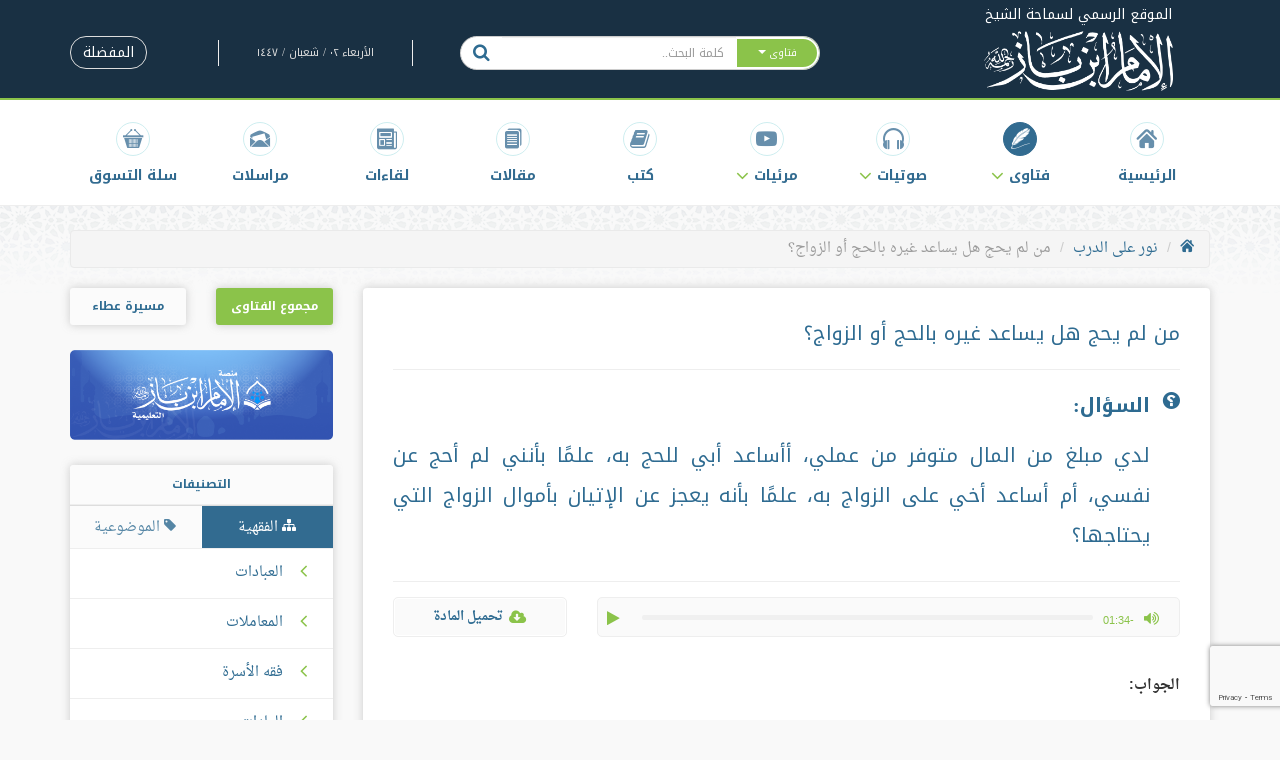

--- FILE ---
content_type: text/html; charset=UTF-8
request_url: https://binbaz.org.sa/fatwas/13217/%D9%85%D9%86-%D9%84%D9%85-%D9%8A%D8%AD%D8%AC-%D9%87%D9%84-%D9%8A%D8%B3%D8%A7%D8%B9%D8%AF-%D8%BA%D9%8A%D8%B1%D9%87-%D8%A8%D8%A7%D9%84%D8%AD%D8%AC-%D8%A7%D9%88-%D8%A7%D9%84%D8%B2%D9%88%D8%A7%D8%AC
body_size: 13653
content:
<!doctype html>
<html lang="ar">
<head>
    <meta charset="UTF-8">
    <meta http-equiv="X-UA-Compatible" content="IE=edge,chrome=1">
    <meta name="viewport" content="width=device-width, initial-scale=1, maximum-scale=1">

    <title>من لم يحج هل يساعد غيره بالحج أو الزواج؟ - موقع الشيخ ابن باز</title>
<meta name="description" content="الجواب:

كل ذلك طيب، فالمساعدة للأب في الحج طيب، والمساعدة للأخ في الزواج طيب، وحق الأب أكبر،">
<meta property="og:title" content="من لم يحج هل يساعد غيره بالحج أو الزواج؟" />
<meta property="og:description" content="الجواب:

كل ذلك طيب، فالمساعدة للأب في الحج طيب، والمساعدة للأخ في الزواج طيب، وحق الأب أكبر،" />
<meta property="og:type" content="articles" />
<meta property="og:image" content="http://binbaz.org.sa/img/square-logo.png" />

<meta name="twitter:card" content="summary" />
<meta name="twitter:site" content="@binbazorg" />
<meta name="twitter:image" content="http://binbaz.org.sa/img/square-logo.png" />
<meta name="twitter:title" content="من لم يحج هل يساعد غيره بالحج أو الزواج؟" />
<meta name="twitter:description" content="الجواب:

كل ذلك طيب، فالمساعدة للأب في الحج طيب، والمساعدة للأخ في الزواج طيب، وحق الأب أكبر،" />

    <link rel="canonical" href="https://binbaz.org.sa/fatwas/13217/%D9%85%D9%86-%D9%84%D9%85-%D9%8A%D8%AD%D8%AC-%D9%87%D9%84-%D9%8A%D8%B3%D8%A7%D8%B9%D8%AF-%D8%BA%D9%8A%D8%B1%D9%87-%D8%A8%D8%A7%D9%84%D8%AD%D8%AC-%D8%A7%D9%88-%D8%A7%D9%84%D8%B2%D9%88%D8%A7%D8%AC"/>
    <link rel="preload" href="/fonts/binbaz-icons.woff?290aj5" as="font" type="font/woff" crossorigin="anonymous"/>
    <link rel="preload" href="/fonts/droid-arabic-naskh/bold/DroidNaskh-Bold.woff2" as="font" type="font/woff2"
          crossorigin="anonymous"/>
    <link rel="preload" href="/fonts/droid-arabic-naskh/regular/DroidNaskh-Regular.woff2" as="font" type="font/woff2"
          crossorigin="anonymous"/>
    <link rel="preload" href="/fonts/noto-kufi-arabic/bold/NotoKufiArabic-Bold.woff" as="font" type="font/woff"
          crossorigin="anonymous"/>
    <link rel="preload" href="/fonts/noto-kufi-arabic/regular/NotoKufiArabic.woff" as="font" type="font/woff"
          crossorigin="anonymous"/>
    <link rel="preload" href="/img/maserat.png" as="image" type="image/png" crossorigin="anonymous"/>
    <link rel="preload" href="/img/pattern.png" as="image" type="image/png" crossorigin="anonymous"/>
    <link rel="preload" href="/img/series-books.png" as="image" type="image/png" crossorigin="anonymous"/>
    <link rel="preload" href="/img/single-book.png" as="image" type="image/png" crossorigin="anonymous"/>
    <link rel="preload" href="/img/site-logo.png" as="image" type="image/png" crossorigin="anonymous"/>

    <link rel="apple-touch-icon" sizes="180x180" href="/apple-touch-icon.png">
    <link rel="icon" type="image/png" sizes="32x32" href="/favicon-32x32.png">
    <link rel="icon" type="image/png" sizes="16x16" href="/favicon-16x16.png">
    <link rel="icon" type="image/x-icon" href="/favicon.ico">
    <link rel="manifest" href="/manifest.json">
    <link rel="mask-icon" href="/safari-pinned-tab.svg" color="#193043">
    <meta name="theme-color" content="#ffffff">


    
    <link rel="stylesheet" href="/build/css/app-ef935e1e34.css">
    
    <!--[if lt IE 9]>
<script src="https://oss.maxcdn.com/libs/html5shiv/3.7.0/html5shiv.js"></script>
<script src="https://oss.maxcdn.com/libs/respond.js/1.4.2/respond.min.js"></script>
<![endif]-->
</head>

<body itemscope itemtype="http://schema.org/WebPage">
<div class="container">
    <div class="main-header navbar-fixed-top">
    <div class="container">
        <div class="row">
            <div class="col-sm-3 hidden-xs logo text-center" style="height: 100px;">
                <a href="/">
    <div class="logo__sup">الموقع الرسمي لسماحة الشيخ</div>
    <img src="https://binbaz.org.sa/img/site-logo.png" alt="BinBaz Logo" class="logo__img">
</a>
            </div>
            
            <div class="col-lg-8 col-sm-9 col-lg-offset-1 hidden-xs header-left-side">
                <div class="row">
                    <div class="col-md-6 col-sm-8 col-lg-offset-0 hidden-xs">
                        <form id="search" method="GET" action="https://binbaz.org.sa/search?fatwa">
    <div class="input-group search-box main-header__search-box">
        <div class="input-group-btn">
            <button type="button"
                    class="btn btn-default dropdown-toggle search-box__search-btn--right search-box__dropdown search-box__dropdown-toggle"
                    data-toggle="dropdown">
                <span class="search-placeholder">فتاوى </span> <span class="caret"></span>
            </button>
            <ul class="dropdown-menu" role="menu">
                <li><a href="#fatwa"
                       data-selected="" data-type="fatwa">فتاوى</a></li>
                <li><a href="#audio"
                       data-selected="" data-type="audio">صوتيات</a></li>
                <li><a href="#book"
                       data-selected="" data-type="book">كتب</a></li>
                <li><a href="#article"
                       data-selected="" data-type="article">مقالات</a></li>
                <li><a href="#discussion"
                       data-selected="" data-type="discussion">لقاءات</a></li>
                <li><a href="#speech"
                       data-selected="" data-type="speech">مراسلات</a></li>
                <li><a href="#video"
                       data-selected="" data-type="video">مرئيات</a></li>
            </ul>
        </div>

        <SearchBox
                data-input-props='{"name": "q","className": "form-control no-border-radius utility__input-no-shadow search-box__input","placeholder": "كلمة البحث.."}'
                data-value=''
                data-item-class='autocomplete-item'
                data-highlight-class='autocomplete-item-highlighted'
                data-menu-class='autocomplete-menu'
                data-wrapper-props='{"className": "searchBox-wrapper"}'
                data-on-select="searchOnSelect"
        >
        </SearchBox>

        <input type="hidden" name="type" value="fatwa" id="search-type">

        <div class="input-group-btn">
            <button type="submit" class="btn btn-default search-box__search-btn">
                <i class="fa fa-search"></i>
            </button>
        </div>
    </div>
</form>
<script>
    function searchOnSelect() {
        setTimeout(
            function () {
                document.getElementById('search').submit();
            }
        )
    }
</script>
                    </div>
                    <div class="col-md-6 col-sm-4 hidden-xs">
                        <div class="row">
                            <div class="col-md-6 col-md-offset-1 hidden-sm utility__text--gray-light utility__line-height--em2-5 text-center header-date">
                                الأربعاء ٠٢ / شعبان / ١٤٤٧
                            </div>
                            <div class="col-md-5 text-left ">
                                
                                <div class="dropdown utility__display--inline">
                                    <a href="https://binbaz.org.sa/favorites"
                                       class="btn btn-default btn--rounded btn--outlined">
                                        المفضلة
                                    </a>
                                </div>
                            </div>
                        </div>
                    </div>
                </div>
            </div>
        </div>
    </div>
</div>

<nav class="navbar navbar-default main-navbar navbar-fixed-top navbar-fixed-top--increased-top">
    <div class="container">
        <div class="navbar-header text-center">
            <button type="button" class="navbar-toggle navbar-toggle--right collapsed" data-toggle="collapse"
                    data-target="#bs-navbar-collapse">

                <span class="sr-only">Toggle navigation</span>
                <span class="icon-bar"></span>
                <span class="icon-bar"></span>
                <span class="icon-bar"></span>
            </button>
            <a class="navbar-brand navbar-brand--small" href="/">
                <img alt="Brand" src="https://binbaz.org.sa/img/site-logo.png" class="img-responsive">
            </a>
            <button type="button" class="navbar-toggle navbar-toggle--search collapsed" data-toggle="collapse"
                    data-target="#bs-search-collapse">
                <i class="fa fa-fw fa-search"></i>
            </button>
        </div>

        <!-- Collect the nav links, forms, and other content for toggling -->
        <div class="collapse navbar-collapse" id="bs-navbar-collapse">

            <ul class="nav navbar-nav navbar-left">
                <li class="main-navbar__item ">
                    <a href="/">
                        <i class="main-navbar__item__icon fa fa-fw fa-home" aria-hidden="true"></i>
                        <span>الرئيسية</span>
                    </a>
                </li>
                <li class="main-navbar__item dropdown active">
                    <a href="#" class="dropdown-toggle" data-toggle="dropdown" role="button" aria-haspopup="true"
                       aria-expanded="false"><i class="main-navbar__item__icon fa fa-fw fa-fatwa"
                                                aria-hidden="true"></i>
                        <span>فتاوى</span>
                        <i class="fa fa-angle-down dropdown-caret"></i>
                    </a>
                    <ul class="dropdown-menu">
                                                    <li><a href="https://binbaz.org.sa/fatwas/kind/1">مجموع الفتاوى</a>
                            </li>
                                                    <li><a href="https://binbaz.org.sa/fatwas/kind/2">نور على الدرب</a>
                            </li>
                                                    <li><a href="https://binbaz.org.sa/fatwas/kind/3">فتاوى الدروس</a>
                            </li>
                                                    <li><a href="https://binbaz.org.sa/fatwas/kind/4">فتاوى الجامع الكبير</a>
                            </li>
                                            </ul>
                </li>
                <li class="main-navbar__item dropdown ">
                <li class="main-navbar__item ">
                    <a href="#" class="dropdown-toggle" data-toggle="dropdown" role="button"
                       aria-haspopup="true" aria-expanded="false">
                        <i class="main-navbar__item__icon fa fa-fw fa-headphones" aria-hidden="true"></i>
                        <span>صوتيات </span>
                        <i class="fa fa-angle-down dropdown-caret"></i>
                    </a>
                    <ul class="dropdown-menu">
                                                    <li>
                                <a href="https://binbaz.org.sa/audios/kind/1">
                                    شروح الكتب
                                </a>
                            </li>
                                                    <li>
                                <a href="https://binbaz.org.sa/audios/kind/2">
                                    دروس و محاضرات
                                </a>
                            </li>
                                            </ul>
                </li>
                <li class="main-navbar__item dropdown ">
                    <a href="#" class="dropdown-toggle" data-toggle="dropdown" role="button" aria-haspopup="true"
                       aria-expanded="false"><i class="main-navbar__item__icon fa fa-fw fa-youtube-play"
                                                aria-hidden="true"></i>
                        <span>مرئيات</span>
                        <i class="fa fa-angle-down dropdown-caret"></i>
                    </a>
                    <ul class="dropdown-menu">
                                                    <li><a href="https://binbaz.org.sa/videos/type/1">مقاطع مختارة</a>
                            </li>
                                                    <li><a href="https://binbaz.org.sa/videos/type/2">مرئيات الشيخ</a>
                            </li>
                                            </ul>
                </li>
                <li class="main-navbar__item ">
                    <a href="https://binbaz.org.sa/books">
                        <i class="main-navbar__item__icon fa fa-fw fa-book" aria-hidden="true"></i>
                        <span>كتب</span>
                    </a>
                </li>
                <li class="main-navbar__item ">
                    <a href="https://binbaz.org.sa/articles">
                        <i class="main-navbar__item__icon fa fa-fw fa-articles" aria-hidden="true"></i>
                        <span>مقالات</span>
                    </a>
                </li>
                <li class="main-navbar__item ">
                    <a href="https://binbaz.org.sa/discussions">
                        <i class="main-navbar__item__icon fa fa-fw fa-discussions" aria-hidden="true"></i>
                        <span>لقاءات</span>
                    </a>
                </li>
                <li class="main-navbar__item ">
                    <a href="https://binbaz.org.sa/speeches"><i
                                class="main-navbar__item__icon fa fa-fw fa-correspondence" aria-hidden="true"></i><span>مراسلات</span></a>
                </li>

                <li class="main-navbar__item">
                    <a href="https://salla.sa/binbaz" target="_blank">
                        <i class="main-navbar__item__icon fa fa-fw fa-basket" aria-hidden="true"></i>
                        <span>سلة التسوق</span>
                    </a>
                </li>

                <li class="main-navbar__item visible-xs">
                    <a href="https://binbaz.org.sa/favorites">
                        <i class="main-navbar__item__icon fa fa-fw fa-bookmark-o"></i><span>المفضلة</span>
                    </a>
                </li>

                <li class="main-navbar__item text-center visible-xs" style="margin: 10px auto 15px;">
                    حمل تطبيق الشيخ على الهواتف الذكية
                </li>
                <li class="main-navbar__item text-center visible-xs">
                    <div class="col-xs-6" style="padding-bottom: 10px;">
                        <span><a href="https://play.google.com/store/apps/details?id=com.Binbaz" target="_blank"
                                 rel="noopener">أندرويد</a></span>
                    </div>
                    <div class="col-xs-6" style="padding-bottom: 10px;">
                        <span><a href="https://itunes.apple.com/us/app/almntqy-mn-ftawy-abn-baz/id471679174?mt=8"
                                 target="_blank" rel="noopener">آيفون / آيباد</a></span>
                    </div>
                </li>
                
            </ul>
        </div><!-- /.navbar-collapse -->

        <div class="collapse navbar-collapse search-navbar" id="bs-search-collapse">
            <div class="input-group hidden-sm hidden-md hidden-lg xs-width-100percent">
                <form id="search" method="GET" action="https://binbaz.org.sa/search?fatwa">
    <div class="input-group search-box main-header__search-box">
        <div class="input-group-btn">
            <button type="button"
                    class="btn btn-default dropdown-toggle search-box__search-btn--right search-box__dropdown search-box__dropdown-toggle"
                    data-toggle="dropdown">
                <span class="search-placeholder">فتاوى </span> <span class="caret"></span>
            </button>
            <ul class="dropdown-menu" role="menu">
                <li><a href="#fatwa"
                       data-selected="" data-type="fatwa">فتاوى</a></li>
                <li><a href="#audio"
                       data-selected="" data-type="audio">صوتيات</a></li>
                <li><a href="#book"
                       data-selected="" data-type="book">كتب</a></li>
                <li><a href="#article"
                       data-selected="" data-type="article">مقالات</a></li>
                <li><a href="#discussion"
                       data-selected="" data-type="discussion">لقاءات</a></li>
                <li><a href="#speech"
                       data-selected="" data-type="speech">مراسلات</a></li>
                <li><a href="#video"
                       data-selected="" data-type="video">مرئيات</a></li>
            </ul>
        </div>

        <SearchBox
                data-input-props='{"name": "q","className": "form-control no-border-radius utility__input-no-shadow search-box__input","placeholder": "كلمة البحث.."}'
                data-value=''
                data-item-class='autocomplete-item'
                data-highlight-class='autocomplete-item-highlighted'
                data-menu-class='autocomplete-menu'
                data-wrapper-props='{"className": "searchBox-wrapper"}'
                data-on-select="searchOnSelect"
        >
        </SearchBox>

        <input type="hidden" name="type" value="fatwa" id="search-type">

        <div class="input-group-btn">
            <button type="submit" class="btn btn-default search-box__search-btn">
                <i class="fa fa-search"></i>
            </button>
        </div>
    </div>
</form>
<script>
    function searchOnSelect() {
        setTimeout(
            function () {
                document.getElementById('search').submit();
            }
        )
    }
</script>
            </div>
        </div>
    </div>
</nav>

<div itemprop="breadcrumb">
        <ol class="breadcrumb">
									<li><a href="/"><i class="fa fa-home"></i></a></li>
												<li><a href="https://binbaz.org.sa/fatwas/kind/2">نور على الدرب</a></li>
												<li class="active">من لم يحج هل يساعد غيره بالحج أو الزواج؟</li>
						</ol>

</div>

    <div class="row">
    <div>
            <div class="banner banner-index">
    <a href="http://onelink.to/kcunwz" target="_blank">
        <img class="img-responsive " src="https://files.zadapps.info/binbaz.org.sa/320%20x%20100.png"/>
    </a>
</div>
    </div>
    <div class="col-md-9">
            <div class="box" itemscope itemtype="http://schema.org/Article">
        <div class="box__body">
            <article class="fatwa">
                <h1 class="article-title article-title--primary">
                    من لم يحج هل يساعد غيره بالحج أو الزواج؟
                </h1>
                                    <h2 class="article-title article-title__question article-title--primary"
                        itemprop="alternativeHeadline">
                        <i class="fa fa-question-circle flipped-h article-title__question__icon"></i> <p style="text-align: justify;"><strong>السؤال:</strong></p>

<p style="text-align: justify;">لدي مبلغ من المال متوفر من عملي، أأساعد أبي للحج به، علمًا&nbsp;بأنني لم أحج عن نفسي، أم أساعد أخي على الزواج به، علمًا&nbsp;بأنه يعجز عن الإتيان بأموال الزواج التي يحتاجها؟</p>

                    </h2>
                                <div class="row audio">
        <div class=" col-sm-9 col-xs-12 no-padding mb-xs ">
            <div id="jquery_jplayer_14942" class="jp-jplayer" data-files="[{&quot;id&quot;:14942,&quot;link&quot;:&quot;https:\/\/files.zadapps.info\/binbaz.org.sa\/fatawa\/nour_3la_aldarb\/nour_629\/nour_62908.mp3&quot;,&quot;mime&quot;:&quot;audio\/mpeg&quot;,&quot;type&quot;:&quot;audio&quot;,&quot;title&quot;:null,&quot;description&quot;:null,&quot;sort&quot;:null,&quot;created_at&quot;:{&quot;date&quot;:&quot;2017-10-07 08:10:39.000000&quot;,&quot;timezone_type&quot;:3,&quot;timezone&quot;:&quot;UTC&quot;}}]"></div>
<div id="jp_container_14942" class="jp-audio " role="application" aria-label="media player">
    <div class="jp-interface">
        <div class="jp-button jp-playpause-button">
            <button class="jp-play" role="button" tabindex="0">play</button>
        </div>
        <div class="jp-time-rail">
            <div class="jp-progress">
                <div class="jp-seek-bar">
                    <div class="jp-play-bar"></div>
                </div>
            </div>
        </div>
        <div class="jp-time-holder">
            <div class="jp-duration" role="timer" aria-label="duration">&nbsp;</div>
        </div>
        <div class="jp-button jp-volume-button">
            <button class="jp-mute" role="button" tabindex="0">max volume</button>
        </div>
        
        
        

    </div>
    <div class="jp-playlist">
        <ul>
            <li>&nbsp;</li>
        </ul>
    </div>
    <noscript>
        <div class="jp-no-solution">
            <audio src="https://files.zadapps.info/binbaz.org.sa/fatawa/nour_3la_aldarb/nour_629/nour_62908.mp3" controls></audio>
        </div>
    </noscript>
</div>
<!-- .jp-audio -->
        </div>
                    <div class="col-sm-3 col-xs-12 no-padding">
                <a href="https://files.zadapps.info/binbaz.org.sa/fatawa/nour_3la_aldarb/nour_629/nour_62908.mp3" download class="btn btn-default download-btn btn-block">
                    <i class="fa-cloud-download"></i> تحميل المادة
                </a>
            </div>
            </div>



                
                                                                                        

                <div itemprop="articleBody" class="article-content">
                    <p style="text-align: justify;"><strong>الجواب:</strong></p>

<p style="text-align: justify;">كل ذلك طيب، فالمساعدة للأب في الحج طيب، والمساعدة للأخ في الزواج طيب، وحق الأب أكبر، فإذا أكد الوالد في طلب المساعدة، فالمساعدة مطلوبة، وفيها خير كثير، وبر للوالد وإحسان، وإن سمح بأن تصرف للأخ في الزواج فذلك خير عظيم، والله -جل وعلا- يقول: <span class="aaya">وَتَعَاوَنُوا عَلَى الْبِرِّ وَالتَّقْوَى</span>&nbsp;[المائدة:2] والحج من البر، والزواج من البر والتقوى، والنبي -عليه الصلاة والسلام- يقول: <span class="hadith">من كان في حاجة أخيه كان الله في حاجته</span>&nbsp;ويقول -عليه الصلاة والسلام-: <span class="hadith">والله في عون العبد ما كان العبد في عون أخيه</span>&nbsp;فإعانة الوالد من أفضل القربات على الحج وغيره من أمور الخير، وإعانة الأخ على الزواج من أفضل القربات،&nbsp;نعم.<br />
<strong>المقدم:</strong> جزاكم الله خيرًا.<br />
إذًا: المقدم والحالة هذه الوالد؟</p>

<p style="text-align: justify;"><strong>الشيخ:</strong> نعم.</p>

<p style="text-align: justify;"><strong>المقدم:</strong> وكونه لم يحج عن نفسه لا تأثير لذلك؟</p>

<p style="text-align: justify;"><strong>الشيخ:</strong> لا يمنع كون المنفق المساعد بالمال لم يحج لا يضر، إنما يمنع أن يحج بنفسه عن غيره قبل أن يحج عن نفسه،&nbsp;أما أن يساعد بالمال فلا بأس، ولو كان ما حج عن نفسه،&nbsp;نعم.&nbsp;</p>

                </div>
            </article>

            <div class="utility__internal-border-top utility__internal-border-top--no-padding utility__display--flex"
                 style="margin-top: 15px;">
                
                <div class="utility__flex--auto">
                                            <div class="categories">
                                    <i class="categories__icon fa fa-sitemap"></i>
                                        <a href="https://binbaz.org.sa/categories/fiqhi/98"
                   class="categories__item">حكم الحج والعمرة</a>
                                                <i class="categories__icon fa fa-tag"></i>
                                        <a href="https://binbaz.org.sa/categories/objective/370"
                   class="categories__item">بر الوالدين</a>
                        </div>
                                    </div>
                <div class="utility__display--flex utility__align-items--center">
                    <a class="btn btn-lg btn-report __report-modal" data-toggle="modal" data-target="#reportModal">
                        <i class="fa fa-alert-triangle"></i>
                        الإبلاغ عن خطأ
                    </a>
                </div>
            </div>

            <div class="utility__internal-border-top">
                <div class="row">
                    <div class="col-md-6">
                        <div class="bookmark-box">
                            <a href="#" class="do-bookmark" data-type="fatwa" data-id="17384"><i
                                        class="fa fa-bookmark-o"></i> أضف للمفضلة</a>
                        </div>
                    </div>
                    <div class="col-md-6 text-left">
                                        <div class="share-buttons">
                  <a class="share-buttons__button share-buttons__button--facebook" href="https://www.facebook.com/sharer/sharer.php?u=https%3A%2F%2Fbinbaz.org.sa%2Ffatwas%2F13217%2F%25D9%2585%25D9%2586-%25D9%2584%25D9%2585-%25D9%258A%25D8%25AD%25D8%25AC-%25D9%2587%25D9%2584-%25D9%258A%25D8%25B3%25D8%25A7%25D8%25B9%25D8%25AF-%25D8%25BA%25D9%258A%25D8%25B1%25D9%2587-%25D8%25A8%25D8%25A7%25D9%2584%25D8%25AD%25D8%25AC-%25D8%25A7%25D9%2588-%25D8%25A7%25D9%2584%25D8%25B2%25D9%2588%25D8%25A7%25D8%25AC&t=موقع الشيخ ابن باز - %D9%85%D9%86+%D9%84%D9%85+%D9%8A%D8%AD%D8%AC+%D9%87%D9%84+%D9%8A%D8%B3%D8%A7%D8%B9%D8%AF+%D8%BA%D9%8A%D8%B1%D9%87+%D8%A8%D8%A7%D9%84%D8%AD%D8%AC+%D8%A3%D9%88+%D8%A7%D9%84%D8%B2%D9%88%D8%A7%D8%AC%D8%9F" target="_blank" title="شارك على فيسبوك"><i class="fa fa-facebook fa-fw" aria-hidden="true"></i><span class="sr-only">شارك على فيسبوك</span></a>
<!--                  <a class="share-buttons__button share-buttons__button&#45;&#45;twitter" href="https://twitter.com/intent/tweet?source=https%3A%2F%2Fbinbaz.org.sa%2Ffatwas%2F13217%2F%25D9%2585%25D9%2586-%25D9%2584%25D9%2585-%25D9%258A%25D8%25AD%25D8%25AC-%25D9%2587%25D9%2584-%25D9%258A%25D8%25B3%25D8%25A7%25D8%25B9%25D8%25AF-%25D8%25BA%25D9%258A%25D8%25B1%25D9%2587-%25D8%25A8%25D8%25A7%25D9%2584%25D8%25AD%25D8%25AC-%25D8%25A7%25D9%2588-%25D8%25A7%25D9%2584%25D8%25B2%25D9%2588%25D8%25A7%25D8%25AC&text=موقع الشيخ ابن باز - %D9%85%D9%86+%D9%84%D9%85+%D9%8A%D8%AD%D8%AC+%D9%87%D9%84+%D9%8A%D8%B3%D8%A7%D8%B9%D8%AF+%D8%BA%D9%8A%D8%B1%D9%87+%D8%A8%D8%A7%D9%84%D8%AD%D8%AC+%D8%A3%D9%88+%D8%A7%D9%84%D8%B2%D9%88%D8%A7%D8%AC%D8%9F:%20https%3A%2F%2Fbinbaz.org.sa%2Ffatwas%2F13217%2F%25D9%2585%25D9%2586-%25D9%2584%25D9%2585-%25D9%258A%25D8%25AD%25D8%25AC-%25D9%2587%25D9%2584-%25D9%258A%25D8%25B3%25D8%25A7%25D8%25B9%25D8%25AF-%25D8%25BA%25D9%258A%25D8%25B1%25D9%2587-%25D8%25A8%25D8%25A7%25D9%2584%25D8%25AD%25D8%25AC-%25D8%25A7%25D9%2588-%25D8%25A7%25D9%2584%25D8%25B2%25D9%2588%25D8%25A7%25D8%25AC&via=binbazorg" target="_blank" title="أنشر تغريدة"><i class="fa fa-twitter fa-fw" aria-hidden="true"></i><span class="sr-only">أنشر تغريدة</span></a>-->
                  <a class="share-buttons__button share-buttons__button--google" href="https://plus.google.com/share?url=https%3A%2F%2Fbinbaz.org.sa%2Ffatwas%2F13217%2F%25D9%2585%25D9%2586-%25D9%2584%25D9%2585-%25D9%258A%25D8%25AD%25D8%25AC-%25D9%2587%25D9%2584-%25D9%258A%25D8%25B3%25D8%25A7%25D8%25B9%25D8%25AF-%25D8%25BA%25D9%258A%25D8%25B1%25D9%2587-%25D8%25A8%25D8%25A7%25D9%2584%25D8%25AD%25D8%25AC-%25D8%25A7%25D9%2588-%25D8%25A7%25D9%2584%25D8%25B2%25D9%2588%25D8%25A7%25D8%25AC" target="_blank" title="شارك على غوغل بلس"><i class="fa fa-google-plus fa-fw" aria-hidden="true"></i><span class="sr-only">شارك على غوغل بلس</span></a>
                  <a class="share-buttons__button share-buttons__button--email" href="/cdn-cgi/l/email-protection#[base64]" target="_blank" title="أرسل إيميل"><i class="fa fa-envelope fa-fw" aria-hidden="true"></i><span class="sr-only">إرسل إيميل</span></a>
                </div>
                    </div>
                </div>
            </div>
        </div>
    </div>

    <div class="modal fade" id="reportModal" tabindex="-1" role="dialog" aria-labelledby="reportModalLabel">
        <div class="modal-dialog" role="document">
            <div class="modal-content">
                <div class="modal-header">
                    <button type="button" class="close" data-dismiss="modal" aria-label="Close">
                        <span aria-hidden="true">&times;</span>
                    </button>
                    <h4 class="modal-title" id="reportModalLabel">الإبلاغ عن خطأ</h4>
                </div>
                <div class="modal-body">
                    <form id="reportForm">
                        <input name="article" type="hidden" value="17384">
                    
                        <div class="form-group">
                            <label for="name" class="control-label">الاسم</label>
                            <input id="name" class="form-control" name="name" type="text">
                        </div>
                        
                        <div class="form-group">
                            <label for="email" class="control-label">البريد الالكتروني</label>
                            <input id="email" class="form-control" name="email" type="email">
                        </div>
                        
                        <div class="form-group">
                            <label for="message" class="control-label">نص الرسالة</label>
                            <textarea id="message" class="form-control" name="message" cols="50" rows="10"></textarea>
                        </div>
                    </form>
                </div>
                <div class="modal-footer">
                    <button type="button" class="btn btn-default" data-dismiss="modal">إلغاء</button>
                    <button type="button" class="btn btn-primary __report-submit">إرسال</button>
                </div>
            </div>
        </div>
    </div>
    
            <div class="heading utility__margin-bottom--25">
    <span class="heading__text">فتاوى ذات صلة</span>
    </div>
        <div class="box">
            <div class="box__body">
                                    <article class="box__body__element fatwa">
    <a href="https://binbaz.org.sa/fatwas/4517/%D8%AD%D9%83%D9%85-%D8%AA%D8%A7%D8%AE%D9%8A%D8%B1-%D8%A7%D9%84%D8%AD%D8%AC-%D9%85%D8%B9-%D8%A7%D9%84%D8%A7%D8%B3%D8%AA%D8%B7%D8%A7%D8%B9%D8%A9">
        <i class="fa fa-angle-left box__body__element__bullet"></i>
        حكم تأخير الحج مع الاستطاعة
    </a>
            <div class="categories">
                                    <i class="categories__icon fa fa-sitemap"></i>
                                        <a href="https://binbaz.org.sa/categories/fiqhi/98"
                   class="categories__item">حكم الحج والعمرة</a>
                        </div>
    </article>
                                    <article class="box__body__element fatwa">
    <a href="https://binbaz.org.sa/fatwas/5640/%D8%AD%D9%83%D9%85-%D9%85%D9%86-%D8%B4%D9%81%D9%8A-%D9%85%D9%86-%D9%85%D8%B1%D8%B6%D9%87-%D8%A8%D8%B9%D8%AF-%D8%AD%D8%AC-%D9%86%D8%A7%D9%89%D8%A8%D9%87-%D8%B9%D9%86%D9%87">
        <i class="fa fa-angle-left box__body__element__bullet"></i>
        حكم من شفي من مرضه بعد حج نائبه عنه
    </a>
            <div class="categories">
                                    <i class="categories__icon fa fa-sitemap"></i>
                                        <a href="https://binbaz.org.sa/categories/fiqhi/98"
                   class="categories__item">حكم الحج والعمرة</a>
                        </div>
    </article>
                                    <article class="box__body__element fatwa">
    <a href="https://binbaz.org.sa/fatwas/4518/%D8%AD%D9%83%D9%85-%D8%A7%D9%84%D8%B9%D9%85%D8%B1%D8%A9-%D8%B9%D9%84%D9%89-%D9%85%D9%86-%D8%AC%D9%85%D8%B9-%D9%85%D9%81%D8%B1%D8%AF%D8%A7">
        <i class="fa fa-angle-left box__body__element__bullet"></i>
        حكم العمرة على من جمع مفردًا
    </a>
            <div class="categories">
                                    <i class="categories__icon fa fa-sitemap"></i>
                                        <a href="https://binbaz.org.sa/categories/fiqhi/98"
                   class="categories__item">حكم الحج والعمرة</a>
                        </div>
    </article>
                            </div>
        </div>
    
        </div>
    <div class="col-md-3 sidebar">
        <div class="row">
                            <div class="col-md-12 sidebar__box text-center">
        <div class="row">
            <div class="col-sm-6">
                <div class="majmou-fatawa-button">
                    <a href="https://binbaz.org.sa/majmou-fatawa">
                        مجموع الفتاوى
                    </a>
                </div>
            </div>

            <div class="col-sm-6">
                <div class="maserat-ata-button">
                    <a href="https://maserah.binbaz.org.sa">
                        مسيرة عطاء
                    </a>
                </div>
            </div>
        </div>
    </div>
    <div class="col-md-12 sidebar__box">
        <div>
            <a href="https://binbaz-edu.org/" target="_blank">
                <img src="https://binbaz.org.sa/img/banner-p.png" alt="banner">
            </a>
        </div>
    </div>

<div class="col-md-12 sidebar__box">
    <div class="box">
        <div class="sidebar__box__categories">
    <!-- Nav tabs -->
    <div class="heading heading--sidebar">
    <span class="heading__text">التصنيفات</span>
    </div>
    <ul class="nav nav-tabs" role="tablist" id="categories-tabs">
        <li role="presentation" class="active">
            <a href="#fiqhi" aria-controls="fiqhi" role="tab" data-toggle="tab" class="tab-link">
                <i class="fa fa-sitemap"></i> الفقهية
            </a>
        </li>
        <li role="presentation">
            <a href="#objective" aria-controls="objective" role="tab" data-toggle="tab" class="tab-link">
                <i class="fa fa-tag fa-flipped"></i> الموضوعية
            </a>
        </li>
    </ul>

    <!-- Tab panes -->
    <div class="tab-content">
        <div role="tabpanel" class="tab-pane fade in active" id="fiqhi">
            <div class="tree">
                <ul>
                    <li class="tree__item tree__item--has-children ">
             <span><i class="fa-angle-left"></i></span>             <a href="https://binbaz.org.sa/categories/fiqhi/8">
                العبادات
            </a>
                            <ul>
                    <li class="tree__item tree__item--has-children ">
             <span><i class="fa-angle-left"></i></span>             <a href="https://binbaz.org.sa/categories/fiqhi/9">
                الطهارة
            </a>
                            <ul>
                    <li class="tree__item  ">
                        <a href="https://binbaz.org.sa/categories/fiqhi/10">
                المياه
            </a>
                    </li>
                    <li class="tree__item  ">
                        <a href="https://binbaz.org.sa/categories/fiqhi/11">
                الآنية
            </a>
                    </li>
                    <li class="tree__item  ">
                        <a href="https://binbaz.org.sa/categories/fiqhi/12">
                قضاء الحاجة
            </a>
                    </li>
                    <li class="tree__item  ">
                        <a href="https://binbaz.org.sa/categories/fiqhi/13">
                سنن الفطرة
            </a>
                    </li>
                    <li class="tree__item  ">
                        <a href="https://binbaz.org.sa/categories/fiqhi/14">
                فروض الوضوء وصفته
            </a>
                    </li>
                    <li class="tree__item  ">
                        <a href="https://binbaz.org.sa/categories/fiqhi/15">
                نواقض الوضوء
            </a>
                    </li>
                    <li class="tree__item  ">
                        <a href="https://binbaz.org.sa/categories/fiqhi/16">
                ما يشرع له الوضوء
            </a>
                    </li>
                    <li class="tree__item  ">
                        <a href="https://binbaz.org.sa/categories/fiqhi/17">
                المسح على الخفين
            </a>
                    </li>
                    <li class="tree__item  ">
                        <a href="https://binbaz.org.sa/categories/fiqhi/18">
                الغسل
            </a>
                    </li>
                    <li class="tree__item  ">
                        <a href="https://binbaz.org.sa/categories/fiqhi/19">
                التيمم
            </a>
                    </li>
                    <li class="tree__item  ">
                        <a href="https://binbaz.org.sa/categories/fiqhi/20">
                النجاسات وإزالتها
            </a>
                    </li>
                    <li class="tree__item  ">
                        <a href="https://binbaz.org.sa/categories/fiqhi/21">
                الحيض والنفاس
            </a>
                    </li>
                    <li class="tree__item  ">
                        <a href="https://binbaz.org.sa/categories/fiqhi/341">
                مس المصحف
            </a>
                    </li>
    </ul>
                    </li>
                    <li class="tree__item tree__item--has-children ">
             <span><i class="fa-angle-left"></i></span>             <a href="https://binbaz.org.sa/categories/fiqhi/22">
                الصلاة
            </a>
                            <ul>
                    <li class="tree__item  ">
                        <a href="https://binbaz.org.sa/categories/fiqhi/23">
                حكم الصلاة وأهميتها
            </a>
                    </li>
                    <li class="tree__item  ">
                        <a href="https://binbaz.org.sa/categories/fiqhi/36">
                الركوع والسجود
            </a>
                    </li>
                    <li class="tree__item  ">
                        <a href="https://binbaz.org.sa/categories/fiqhi/27">
                وقت الصلاة
            </a>
                    </li>
                    <li class="tree__item  ">
                        <a href="https://binbaz.org.sa/categories/fiqhi/28">
                الطهارة لصحة الصلاة
            </a>
                    </li>
                    <li class="tree__item  ">
                        <a href="https://binbaz.org.sa/categories/fiqhi/29">
                ستر العورة للمصلي
            </a>
                    </li>
                    <li class="tree__item  ">
                        <a href="https://binbaz.org.sa/categories/fiqhi/30">
                استقبال القبلة
            </a>
                    </li>
                    <li class="tree__item  ">
                        <a href="https://binbaz.org.sa/categories/fiqhi/32">
                القيام في الصلاة
            </a>
                    </li>
                    <li class="tree__item  ">
                        <a href="https://binbaz.org.sa/categories/fiqhi/33">
                التكبير والاستفتاح
            </a>
                    </li>
                    <li class="tree__item  ">
                        <a href="https://binbaz.org.sa/categories/fiqhi/44">
                سجود التلاوة والشكر
            </a>
                    </li>
                    <li class="tree__item  ">
                        <a href="https://binbaz.org.sa/categories/fiqhi/25">
                الأذان والإقامة
            </a>
                    </li>
                    <li class="tree__item  ">
                        <a href="https://binbaz.org.sa/categories/fiqhi/37">
                التشهد والتسليم
            </a>
                    </li>
                    <li class="tree__item  ">
                        <a href="https://binbaz.org.sa/categories/fiqhi/39">
                سنن الصلاة
            </a>
                    </li>
                    <li class="tree__item  ">
                        <a href="https://binbaz.org.sa/categories/fiqhi/40">
                مكروهات الصلاة
            </a>
                    </li>
                    <li class="tree__item  ">
                        <a href="https://binbaz.org.sa/categories/fiqhi/41">
                مبطلات الصلاة
            </a>
                    </li>
                    <li class="tree__item  ">
                        <a href="https://binbaz.org.sa/categories/fiqhi/42">
                قضاء الفوائت
            </a>
                    </li>
                    <li class="tree__item  ">
                        <a href="https://binbaz.org.sa/categories/fiqhi/43">
                سجود السهو
            </a>
                    </li>
                    <li class="tree__item  ">
                        <a href="https://binbaz.org.sa/categories/fiqhi/34">
                القراءة في الصلاة
            </a>
                    </li>
                    <li class="tree__item  ">
                        <a href="https://binbaz.org.sa/categories/fiqhi/46">
                صلاة التطوع
            </a>
                    </li>
                    <li class="tree__item  ">
                        <a href="https://binbaz.org.sa/categories/fiqhi/57">
                صلاة الاستسقاء
            </a>
                    </li>
                    <li class="tree__item  ">
                        <a href="https://binbaz.org.sa/categories/fiqhi/58">
                المساجد ومواضع السجود
            </a>
                    </li>
                    <li class="tree__item  ">
                        <a href="https://binbaz.org.sa/categories/fiqhi/49">
                صلاة المريض
            </a>
                    </li>
                    <li class="tree__item  ">
                        <a href="https://binbaz.org.sa/categories/fiqhi/52">
                صلاة الخوف
            </a>
                    </li>
                    <li class="tree__item  ">
                        <a href="https://binbaz.org.sa/categories/fiqhi/53">
                أحكام الجمع
            </a>
                    </li>
                    <li class="tree__item  ">
                        <a href="https://binbaz.org.sa/categories/fiqhi/54">
                صلاة الجمعة
            </a>
                    </li>
                    <li class="tree__item  ">
                        <a href="https://binbaz.org.sa/categories/fiqhi/55">
                صلاة العيدين
            </a>
                    </li>
                    <li class="tree__item  ">
                        <a href="https://binbaz.org.sa/categories/fiqhi/56">
                صلاة الخسوف
            </a>
                    </li>
                    <li class="tree__item  ">
                        <a href="https://binbaz.org.sa/categories/fiqhi/47">
                أوقات النهي
            </a>
                    </li>
                    <li class="tree__item  ">
                        <a href="https://binbaz.org.sa/categories/fiqhi/48">
                صلاة الجماعة
            </a>
                    </li>
                    <li class="tree__item  ">
                        <a href="https://binbaz.org.sa/categories/fiqhi/339">
                مسائل متفرقة في الصلاة
            </a>
                    </li>
                    <li class="tree__item  ">
                        <a href="https://binbaz.org.sa/categories/fiqhi/357">
                الطمأنينة والخشوع
            </a>
                    </li>
                    <li class="tree__item  ">
                        <a href="https://binbaz.org.sa/categories/fiqhi/359">
                سترة المصلي
            </a>
                    </li>
                    <li class="tree__item  ">
                        <a href="https://binbaz.org.sa/categories/fiqhi/376">
                النية في الصلاة
            </a>
                    </li>
                    <li class="tree__item  ">
                        <a href="https://binbaz.org.sa/categories/fiqhi/377">
                القنوت في الصلاة
            </a>
                    </li>
                    <li class="tree__item  ">
                        <a href="https://binbaz.org.sa/categories/fiqhi/378">
                اللفظ والحركة في الصلاة
            </a>
                    </li>
                    <li class="tree__item  ">
                        <a href="https://binbaz.org.sa/categories/fiqhi/393">
                الوتر وقيام الليل
            </a>
                    </li>
    </ul>
                    </li>
                    <li class="tree__item tree__item--has-children ">
             <span><i class="fa-angle-left"></i></span>             <a href="https://binbaz.org.sa/categories/fiqhi/59">
                الجنائز
            </a>
                            <ul>
                    <li class="tree__item  ">
                        <a href="https://binbaz.org.sa/categories/fiqhi/60">
                غسل الميت وتجهيزه
            </a>
                    </li>
                    <li class="tree__item  ">
                        <a href="https://binbaz.org.sa/categories/fiqhi/61">
                الصلاة على الميت
            </a>
                    </li>
                    <li class="tree__item  ">
                        <a href="https://binbaz.org.sa/categories/fiqhi/62">
                حمل الميت ودفنه
            </a>
                    </li>
                    <li class="tree__item  ">
                        <a href="https://binbaz.org.sa/categories/fiqhi/63">
                زيارة القبور
            </a>
                    </li>
                    <li class="tree__item  ">
                        <a href="https://binbaz.org.sa/categories/fiqhi/64">
                إهداء القرب للميت
            </a>
                    </li>
                    <li class="tree__item  ">
                        <a href="https://binbaz.org.sa/categories/fiqhi/65">
                حرمة الأموات
            </a>
                    </li>
                    <li class="tree__item  ">
                        <a href="https://binbaz.org.sa/categories/fiqhi/66">
                أحكام التعزية
            </a>
                    </li>
                    <li class="tree__item  ">
                        <a href="https://binbaz.org.sa/categories/fiqhi/67">
                مسائل متفرقة في الجنائز
            </a>
                    </li>
                    <li class="tree__item  ">
                        <a href="https://binbaz.org.sa/categories/fiqhi/384">
                الاحتضار وتلقين الميت
            </a>
                    </li>
                    <li class="tree__item  ">
                        <a href="https://binbaz.org.sa/categories/fiqhi/385">
                أحكام المقابر
            </a>
                    </li>
                    <li class="tree__item  ">
                        <a href="https://binbaz.org.sa/categories/fiqhi/386">
                النياحة على الميت
            </a>
                    </li>
    </ul>
                    </li>
                    <li class="tree__item tree__item--has-children ">
             <span><i class="fa-angle-left"></i></span>             <a href="https://binbaz.org.sa/categories/fiqhi/68">
                الزكاة
            </a>
                            <ul>
                    <li class="tree__item  ">
                        <a href="https://binbaz.org.sa/categories/fiqhi/69">
                وجوب الزكاة وأهميتها
            </a>
                    </li>
                    <li class="tree__item  ">
                        <a href="https://binbaz.org.sa/categories/fiqhi/70">
                زكاة بهيمة الأنعام
            </a>
                    </li>
                    <li class="tree__item  ">
                        <a href="https://binbaz.org.sa/categories/fiqhi/71">
                زكاة الحبوب والثمار
            </a>
                    </li>
                    <li class="tree__item  ">
                        <a href="https://binbaz.org.sa/categories/fiqhi/72">
                زكاة النقدين
            </a>
                    </li>
                    <li class="tree__item  ">
                        <a href="https://binbaz.org.sa/categories/fiqhi/73">
                زكاة عروض التجارة
            </a>
                    </li>
                    <li class="tree__item  ">
                        <a href="https://binbaz.org.sa/categories/fiqhi/74">
                زكاة الفطر
            </a>
                    </li>
                    <li class="tree__item  ">
                        <a href="https://binbaz.org.sa/categories/fiqhi/75">
                إخراج الزكاة وأهلها
            </a>
                    </li>
                    <li class="tree__item  ">
                        <a href="https://binbaz.org.sa/categories/fiqhi/76">
                صدقة التطوع
            </a>
                    </li>
                    <li class="tree__item  ">
                        <a href="https://binbaz.org.sa/categories/fiqhi/342">
                مسائل متفرقة في الزكاة
            </a>
                    </li>
    </ul>
                    </li>
                    <li class="tree__item tree__item--has-children ">
             <span><i class="fa-angle-left"></i></span>             <a href="https://binbaz.org.sa/categories/fiqhi/77">
                الصيام
            </a>
                            <ul>
                    <li class="tree__item  ">
                        <a href="https://binbaz.org.sa/categories/fiqhi/83">
                فضائل رمضان
            </a>
                    </li>
                    <li class="tree__item  ">
                        <a href="https://binbaz.org.sa/categories/fiqhi/84">
                ما لا يفسد الصيام
            </a>
                    </li>
                    <li class="tree__item  ">
                        <a href="https://binbaz.org.sa/categories/fiqhi/85">
                رؤيا الهلال
            </a>
                    </li>
                    <li class="tree__item  ">
                        <a href="https://binbaz.org.sa/categories/fiqhi/86">
                من يجب عليه الصوم
            </a>
                    </li>
                    <li class="tree__item  ">
                        <a href="https://binbaz.org.sa/categories/fiqhi/87">
                الأعذار المبيحة للفطر
            </a>
                    </li>
                    <li class="tree__item  ">
                        <a href="https://binbaz.org.sa/categories/fiqhi/88">
                النية في الصيام
            </a>
                    </li>
                    <li class="tree__item  ">
                        <a href="https://binbaz.org.sa/categories/fiqhi/89">
                مفسدات الصيام
            </a>
                    </li>
                    <li class="tree__item  ">
                        <a href="https://binbaz.org.sa/categories/fiqhi/90">
                الجماع في نهار رمضان
            </a>
                    </li>
                    <li class="tree__item  ">
                        <a href="https://binbaz.org.sa/categories/fiqhi/91">
                مستحبات الصيام
            </a>
                    </li>
                    <li class="tree__item  ">
                        <a href="https://binbaz.org.sa/categories/fiqhi/92">
                قضاء الصيام
            </a>
                    </li>
                    <li class="tree__item  ">
                        <a href="https://binbaz.org.sa/categories/fiqhi/93">
                صيام التطوع
            </a>
                    </li>
                    <li class="tree__item  ">
                        <a href="https://binbaz.org.sa/categories/fiqhi/94">
                الاعتكاف وليلة القدر
            </a>
                    </li>
                    <li class="tree__item  ">
                        <a href="https://binbaz.org.sa/categories/fiqhi/95">
                مسائل متفرقة في الصيام
            </a>
                    </li>
    </ul>
                    </li>
                    <li class="tree__item tree__item--has-children ">
             <span><i class="fa-angle-left"></i></span>             <a href="https://binbaz.org.sa/categories/fiqhi/96">
                الحج والعمرة
            </a>
                            <ul>
                    <li class="tree__item  ">
                        <a href="https://binbaz.org.sa/categories/fiqhi/97">
                فضائل الحج والعمرة
            </a>
                    </li>
                    <li class="tree__item  ">
                        <a href="https://binbaz.org.sa/categories/fiqhi/98">
                حكم الحج والعمرة
            </a>
                    </li>
                    <li class="tree__item  ">
                        <a href="https://binbaz.org.sa/categories/fiqhi/99">
                شروط الحج
            </a>
                    </li>
                    <li class="tree__item  ">
                        <a href="https://binbaz.org.sa/categories/fiqhi/100">
                الإحرام
            </a>
                    </li>
                    <li class="tree__item  ">
                        <a href="https://binbaz.org.sa/categories/fiqhi/101">
                محظورات الإحرام
            </a>
                    </li>
                    <li class="tree__item  ">
                        <a href="https://binbaz.org.sa/categories/fiqhi/102">
                الفدية وجزاء الصيد
            </a>
                    </li>
                    <li class="tree__item  ">
                        <a href="https://binbaz.org.sa/categories/fiqhi/103">
                صيد الحرم
            </a>
                    </li>
                    <li class="tree__item  ">
                        <a href="https://binbaz.org.sa/categories/fiqhi/105">
                النيابة في الحج
            </a>
                    </li>
                    <li class="tree__item  ">
                        <a href="https://binbaz.org.sa/categories/fiqhi/107">
                المبيت بمنى
            </a>
                    </li>
                    <li class="tree__item  ">
                        <a href="https://binbaz.org.sa/categories/fiqhi/108">
                الوقوف بعرفة
            </a>
                    </li>
                    <li class="tree__item  ">
                        <a href="https://binbaz.org.sa/categories/fiqhi/109">
                المبيت بمزدلفة
            </a>
                    </li>
                    <li class="tree__item  ">
                        <a href="https://binbaz.org.sa/categories/fiqhi/111">
                الطواف بالبيت
            </a>
                    </li>
                    <li class="tree__item  ">
                        <a href="https://binbaz.org.sa/categories/fiqhi/112">
                السعي
            </a>
                    </li>
                    <li class="tree__item  ">
                        <a href="https://binbaz.org.sa/categories/fiqhi/115">
                رمي الجمار
            </a>
                    </li>
                    <li class="tree__item  ">
                        <a href="https://binbaz.org.sa/categories/fiqhi/117">
                الإحصار
            </a>
                    </li>
                    <li class="tree__item  ">
                        <a href="https://binbaz.org.sa/categories/fiqhi/118">
                الهدي والأضاحي
            </a>
                    </li>
                    <li class="tree__item  ">
                        <a href="https://binbaz.org.sa/categories/fiqhi/119">
                مسائل متفرقة في الحج والعمرة
            </a>
                    </li>
                    <li class="tree__item  ">
                        <a href="https://binbaz.org.sa/categories/fiqhi/340">
                المواقيت
            </a>
                    </li>
                    <li class="tree__item  ">
                        <a href="https://binbaz.org.sa/categories/fiqhi/396">
                التحلل
            </a>
                    </li>
    </ul>
                    </li>
                    <li class="tree__item  ">
                        <a href="https://binbaz.org.sa/categories/fiqhi/120">
                الجهاد والسير
            </a>
                    </li>
    </ul>
                    </li>
                    <li class="tree__item tree__item--has-children ">
             <span><i class="fa-angle-left"></i></span>             <a href="https://binbaz.org.sa/categories/fiqhi/121">
                المعاملات
            </a>
                            <ul>
                    <li class="tree__item  ">
                        <a href="https://binbaz.org.sa/categories/fiqhi/127">
                الربا والصرف
            </a>
                    </li>
                    <li class="tree__item  ">
                        <a href="https://binbaz.org.sa/categories/fiqhi/142">
                العارية
            </a>
                    </li>
                    <li class="tree__item  ">
                        <a href="https://binbaz.org.sa/categories/fiqhi/131">
                السبق والمسابقات
            </a>
                    </li>
                    <li class="tree__item  ">
                        <a href="https://binbaz.org.sa/categories/fiqhi/132">
                السلف والقرض
            </a>
                    </li>
                    <li class="tree__item  ">
                        <a href="https://binbaz.org.sa/categories/fiqhi/133">
                الرهن
            </a>
                    </li>
                    <li class="tree__item  ">
                        <a href="https://binbaz.org.sa/categories/fiqhi/135">
                الإفلاس والحجر
            </a>
                    </li>
                    <li class="tree__item  ">
                        <a href="https://binbaz.org.sa/categories/fiqhi/136">
                الصلح
            </a>
                    </li>
                    <li class="tree__item  ">
                        <a href="https://binbaz.org.sa/categories/fiqhi/137">
                الحوالة
            </a>
                    </li>
                    <li class="tree__item  ">
                        <a href="https://binbaz.org.sa/categories/fiqhi/138">
                الضمان والكفالة
            </a>
                    </li>
                    <li class="tree__item  ">
                        <a href="https://binbaz.org.sa/categories/fiqhi/139">
                الشركة
            </a>
                    </li>
                    <li class="tree__item  ">
                        <a href="https://binbaz.org.sa/categories/fiqhi/140">
                الوكالة
            </a>
                    </li>
                    <li class="tree__item  ">
                        <a href="https://binbaz.org.sa/categories/fiqhi/128">
                البيوع
            </a>
                    </li>
                    <li class="tree__item  ">
                        <a href="https://binbaz.org.sa/categories/fiqhi/144">
                الشفعة
            </a>
                    </li>
                    <li class="tree__item  ">
                        <a href="https://binbaz.org.sa/categories/fiqhi/143">
                الغصب
            </a>
                    </li>
                    <li class="tree__item  ">
                        <a href="https://binbaz.org.sa/categories/fiqhi/145">
                المساقاة والمزارعة
            </a>
                    </li>
                    <li class="tree__item  ">
                        <a href="https://binbaz.org.sa/categories/fiqhi/146">
                الإجارة
            </a>
                    </li>
                    <li class="tree__item  ">
                        <a href="https://binbaz.org.sa/categories/fiqhi/147">
                إحياء الموات
            </a>
                    </li>
                    <li class="tree__item  ">
                        <a href="https://binbaz.org.sa/categories/fiqhi/148">
                الوقف
            </a>
                    </li>
                    <li class="tree__item  ">
                        <a href="https://binbaz.org.sa/categories/fiqhi/149">
                الهبة والعطية
            </a>
                    </li>
                    <li class="tree__item  ">
                        <a href="https://binbaz.org.sa/categories/fiqhi/150">
                اللقطة واللقيط
            </a>
                    </li>
                    <li class="tree__item  ">
                        <a href="https://binbaz.org.sa/categories/fiqhi/152">
                الوصايا
            </a>
                    </li>
                    <li class="tree__item  ">
                        <a href="https://binbaz.org.sa/categories/fiqhi/153">
                الفرائض
            </a>
                    </li>
                    <li class="tree__item  ">
                        <a href="https://binbaz.org.sa/categories/fiqhi/154">
                الوديعة
            </a>
                    </li>
                    <li class="tree__item  ">
                        <a href="https://binbaz.org.sa/categories/fiqhi/399">
                الكسب المحرم
            </a>
                    </li>
    </ul>
                    </li>
                    <li class="tree__item tree__item--has-children ">
             <span><i class="fa-angle-left"></i></span>             <a href="https://binbaz.org.sa/categories/fiqhi/155">
                فقه الأسرة
            </a>
                            <ul>
                    <li class="tree__item tree__item--has-children ">
             <span><i class="fa-angle-left"></i></span>             <a href="https://binbaz.org.sa/categories/fiqhi/156">
                الزواج وأحكامه
            </a>
                            <ul>
                    <li class="tree__item  ">
                        <a href="https://binbaz.org.sa/categories/fiqhi/157">
                حكم الزواج وأهميته
            </a>
                    </li>
                    <li class="tree__item  ">
                        <a href="https://binbaz.org.sa/categories/fiqhi/158">
                شروط وأركان الزواج
            </a>
                    </li>
                    <li class="tree__item  ">
                        <a href="https://binbaz.org.sa/categories/fiqhi/159">
                الخِطْبَة والاختيار 
            </a>
                    </li>
                    <li class="tree__item  ">
                        <a href="https://binbaz.org.sa/categories/fiqhi/161">
                الأنكحة المحرمة
            </a>
                    </li>
                    <li class="tree__item  ">
                        <a href="https://binbaz.org.sa/categories/fiqhi/162">
                المحرمات من النساء
            </a>
                    </li>
                    <li class="tree__item  ">
                        <a href="https://binbaz.org.sa/categories/fiqhi/163">
                الشروط والعيوب في النكاح
            </a>
                    </li>
                    <li class="tree__item  ">
                        <a href="https://binbaz.org.sa/categories/fiqhi/164">
                نكاح الكفار
            </a>
                    </li>
                    <li class="tree__item  ">
                        <a href="https://binbaz.org.sa/categories/fiqhi/165">
                الصداق
            </a>
                    </li>
                    <li class="tree__item  ">
                        <a href="https://binbaz.org.sa/categories/fiqhi/166">
                الزفاف ووليمة العرس
            </a>
                    </li>
                    <li class="tree__item  ">
                        <a href="https://binbaz.org.sa/categories/fiqhi/167">
                الحقوق الزوجية
            </a>
                    </li>
                    <li class="tree__item  ">
                        <a href="https://binbaz.org.sa/categories/fiqhi/168">
                مسائل متفرقة في النكاح
            </a>
                    </li>
                    <li class="tree__item  ">
                        <a href="https://binbaz.org.sa/categories/fiqhi/364">
                أحكام المولود
            </a>
                    </li>
                    <li class="tree__item  ">
                        <a href="https://binbaz.org.sa/categories/fiqhi/367">
                تعدد الزوجات
            </a>
                    </li>
                    <li class="tree__item  ">
                        <a href="https://binbaz.org.sa/categories/fiqhi/368">
                تنظيم الحمل وموانعه
            </a>
                    </li>
                    <li class="tree__item  ">
                        <a href="https://binbaz.org.sa/categories/fiqhi/369">
                مبطلات النكاح
            </a>
                    </li>
                    <li class="tree__item  ">
                        <a href="https://binbaz.org.sa/categories/fiqhi/373">
                غياب وفقدان الزوج
            </a>
                    </li>
    </ul>
                    </li>
                    <li class="tree__item  ">
                        <a href="https://binbaz.org.sa/categories/fiqhi/169">
                النظر والخلوة والاختلاط
            </a>
                    </li>
                    <li class="tree__item  ">
                        <a href="https://binbaz.org.sa/categories/fiqhi/170">
                الخلع
            </a>
                    </li>
                    <li class="tree__item  ">
                        <a href="https://binbaz.org.sa/categories/fiqhi/171">
                الطلاق
            </a>
                    </li>
                    <li class="tree__item  ">
                        <a href="https://binbaz.org.sa/categories/fiqhi/172">
                الرجعة
            </a>
                    </li>
                    <li class="tree__item  ">
                        <a href="https://binbaz.org.sa/categories/fiqhi/173">
                الإيلاء
            </a>
                    </li>
                    <li class="tree__item  ">
                        <a href="https://binbaz.org.sa/categories/fiqhi/174">
                الظهار
            </a>
                    </li>
                    <li class="tree__item  ">
                        <a href="https://binbaz.org.sa/categories/fiqhi/175">
                اللعان
            </a>
                    </li>
                    <li class="tree__item  ">
                        <a href="https://binbaz.org.sa/categories/fiqhi/176">
                العِدَد
            </a>
                    </li>
                    <li class="tree__item  ">
                        <a href="https://binbaz.org.sa/categories/fiqhi/177">
                الرضاع
            </a>
                    </li>
                    <li class="tree__item  ">
                        <a href="https://binbaz.org.sa/categories/fiqhi/178">
                النفقات
            </a>
                    </li>
                    <li class="tree__item  ">
                        <a href="https://binbaz.org.sa/categories/fiqhi/179">
                الحضانة
            </a>
                    </li>
    </ul>
                    </li>
                    <li class="tree__item tree__item--has-children ">
             <span><i class="fa-angle-left"></i></span>             <a href="https://binbaz.org.sa/categories/fiqhi/180">
                العادات
            </a>
                            <ul>
                    <li class="tree__item  ">
                        <a href="https://binbaz.org.sa/categories/fiqhi/181">
                الأطعمة والأشربة
            </a>
                    </li>
                    <li class="tree__item  ">
                        <a href="https://binbaz.org.sa/categories/fiqhi/184">
                الذكاة والصيد
            </a>
                    </li>
                    <li class="tree__item  ">
                        <a href="https://binbaz.org.sa/categories/fiqhi/186">
                اللباس والزينة
            </a>
                    </li>
                    <li class="tree__item  ">
                        <a href="https://binbaz.org.sa/categories/fiqhi/189">
                الطب والتداوي
            </a>
                    </li>
                    <li class="tree__item  ">
                        <a href="https://binbaz.org.sa/categories/fiqhi/338">
                الصور والتصوير
            </a>
                    </li>
    </ul>
                    </li>
                    <li class="tree__item  ">
                        <a href="https://binbaz.org.sa/categories/fiqhi/192">
                الجنايات والحدود
            </a>
                    </li>
                    <li class="tree__item  ">
                        <a href="https://binbaz.org.sa/categories/fiqhi/193">
                الأيمان والنذور
            </a>
                    </li>
                    <li class="tree__item  ">
                        <a href="https://binbaz.org.sa/categories/fiqhi/194">
                القضاء والشهادات
            </a>
                    </li>
                    <li class="tree__item  ">
                        <a href="https://binbaz.org.sa/categories/fiqhi/195">
                السياسة الشرعية
            </a>
                    </li>
                    <li class="tree__item  ">
                        <a href="https://binbaz.org.sa/categories/fiqhi/196">
                مسائل فقهية متفرقة
            </a>
                    </li>
                    <li class="tree__item  ">
                        <a href="https://binbaz.org.sa/categories/fiqhi/371">
                فتاوى متنوعة
            </a>
                    </li>
    </ul>
            </div>
        </div>
        <div role="tabpanel" class="tab-pane fade" id="objective">
            <div class="tree">
                <ul>
                    <li class="tree__item  ">
                        <a href="https://binbaz.org.sa/categories/objective/197">
                القرآن وعلومه
            </a>
                    </li>
                    <li class="tree__item tree__item--has-children ">
             <span><i class="fa-angle-left"></i></span>             <a href="https://binbaz.org.sa/categories/objective/204">
                العقيدة
            </a>
                            <ul>
                    <li class="tree__item  ">
                        <a href="https://binbaz.org.sa/categories/objective/206">
                الإسلام والإيمان
            </a>
                    </li>
                    <li class="tree__item  ">
                        <a href="https://binbaz.org.sa/categories/objective/207">
                الأسماء والصفات
            </a>
                    </li>
                    <li class="tree__item  ">
                        <a href="https://binbaz.org.sa/categories/objective/208">
                الربوبية والألوهية
            </a>
                    </li>
                    <li class="tree__item  ">
                        <a href="https://binbaz.org.sa/categories/objective/209">
                نواقض الإسلام
            </a>
                    </li>
                    <li class="tree__item  ">
                        <a href="https://binbaz.org.sa/categories/objective/212">
                مسائل متفرقة في العقيدة
            </a>
                    </li>
                    <li class="tree__item  ">
                        <a href="https://binbaz.org.sa/categories/objective/352">
                التوسل والشفاعة
            </a>
                    </li>
                    <li class="tree__item  ">
                        <a href="https://binbaz.org.sa/categories/objective/353">
                السحر والكهانة
            </a>
                    </li>
                    <li class="tree__item  ">
                        <a href="https://binbaz.org.sa/categories/objective/379">
                علامات الساعة
            </a>
                    </li>
                    <li class="tree__item  ">
                        <a href="https://binbaz.org.sa/categories/objective/380">
                عذاب القبر ونعيمه 
            </a>
                    </li>
                    <li class="tree__item  ">
                        <a href="https://binbaz.org.sa/categories/objective/381">
                اليوم الآخر
            </a>
                    </li>
                    <li class="tree__item  ">
                        <a href="https://binbaz.org.sa/categories/objective/387">
                ضوابط التكفير
            </a>
                    </li>
                    <li class="tree__item  ">
                        <a href="https://binbaz.org.sa/categories/objective/388">
                القضاء والقدر
            </a>
                    </li>
                    <li class="tree__item  ">
                        <a href="https://binbaz.org.sa/categories/objective/391">
                التبرك وأنواعه
            </a>
                    </li>
                    <li class="tree__item  ">
                        <a href="https://binbaz.org.sa/categories/objective/392">
                التشاؤم والتطير
            </a>
                    </li>
                    <li class="tree__item  ">
                        <a href="https://binbaz.org.sa/categories/objective/394">
                الحلف بغير الله
            </a>
                    </li>
                    <li class="tree__item  ">
                        <a href="https://binbaz.org.sa/categories/objective/397">
                الرقى والتمائم
            </a>
                    </li>
                    <li class="tree__item  ">
                        <a href="https://binbaz.org.sa/categories/objective/398">
                الرياء والسمعة
            </a>
                    </li>
    </ul>
                    </li>
                    <li class="tree__item tree__item--has-children ">
             <span><i class="fa-angle-left"></i></span>             <a href="https://binbaz.org.sa/categories/objective/200">
                الحديث وعلومه
            </a>
                            <ul>
                    <li class="tree__item  ">
                        <a href="https://binbaz.org.sa/categories/objective/201">
                مصطلح الحديث
            </a>
                    </li>
                    <li class="tree__item  ">
                        <a href="https://binbaz.org.sa/categories/objective/202">
                شروح الحديث
            </a>
                    </li>
                    <li class="tree__item  ">
                        <a href="https://binbaz.org.sa/categories/objective/203">
                الحكم على الأحاديث
            </a>
                    </li>
    </ul>
                    </li>
                    <li class="tree__item  ">
                        <a href="https://binbaz.org.sa/categories/objective/199">
                التفسير
            </a>
                    </li>
                    <li class="tree__item  ">
                        <a href="https://binbaz.org.sa/categories/objective/224">
                الدعوة والدعاة
            </a>
                    </li>
                    <li class="tree__item  ">
                        <a href="https://binbaz.org.sa/categories/objective/213">
                الفرق والمذاهب
            </a>
                    </li>
                    <li class="tree__item  ">
                        <a href="https://binbaz.org.sa/categories/objective/217">
                البدع والمحدثات
            </a>
                    </li>
                    <li class="tree__item  ">
                        <a href="https://binbaz.org.sa/categories/objective/218">
                أصول الفقه
            </a>
                    </li>
                    <li class="tree__item  ">
                        <a href="https://binbaz.org.sa/categories/objective/221">
                العالم والمتعلم
            </a>
                    </li>
                    <li class="tree__item tree__item--has-children ">
             <span><i class="fa-angle-left"></i></span>             <a href="https://binbaz.org.sa/categories/objective/225">
                الآداب والأخلاق
            </a>
                            <ul>
                    <li class="tree__item  ">
                        <a href="https://binbaz.org.sa/categories/objective/228">
                الآداب والأخلاق المحمودة
            </a>
                    </li>
                    <li class="tree__item  ">
                        <a href="https://binbaz.org.sa/categories/objective/229">
                الأخلاق المذمومة
            </a>
                    </li>
    </ul>
                    </li>
                    <li class="tree__item tree__item--has-children ">
             <span><i class="fa-angle-left"></i></span>             <a href="https://binbaz.org.sa/categories/objective/230">
                الفضائل
            </a>
                            <ul>
                    <li class="tree__item  ">
                        <a href="https://binbaz.org.sa/categories/objective/231">
                فضائل الأعمال
            </a>
                    </li>
                    <li class="tree__item  ">
                        <a href="https://binbaz.org.sa/categories/objective/232">
                فضائل الأزمنة والأمكنة
            </a>
                    </li>
                    <li class="tree__item  ">
                        <a href="https://binbaz.org.sa/categories/objective/233">
                فضائل متنوعة
            </a>
                    </li>
    </ul>
                    </li>
                    <li class="tree__item  ">
                        <a href="https://binbaz.org.sa/categories/objective/234">
                الرقائق
            </a>
                    </li>
                    <li class="tree__item  ">
                        <a href="https://binbaz.org.sa/categories/objective/239">
                الأدعية والأذكار
            </a>
                    </li>
                    <li class="tree__item  ">
                        <a href="https://binbaz.org.sa/categories/objective/243">
                التاريخ والسيرة
            </a>
                    </li>
                    <li class="tree__item  ">
                        <a href="https://binbaz.org.sa/categories/objective/248">
                قضايا معاصرة
            </a>
                    </li>
                    <li class="tree__item  ">
                        <a href="https://binbaz.org.sa/categories/objective/252">
                قضايا المرأة
            </a>
                    </li>
                    <li class="tree__item  ">
                        <a href="https://binbaz.org.sa/categories/objective/253">
                اللغة العربية
            </a>
                    </li>
                    <li class="tree__item  ">
                        <a href="https://binbaz.org.sa/categories/objective/257">
                نصائح وتوجيهات
            </a>
                    </li>
                    <li class="tree__item  ">
                        <a href="https://binbaz.org.sa/categories/objective/337">
                تربية الأولاد
            </a>
                    </li>
                    <li class="tree__item  ">
                        <a href="https://binbaz.org.sa/categories/objective/255">
                الشعر والأغاني
            </a>
                    </li>
                    <li class="tree__item  ">
                        <a href="https://binbaz.org.sa/categories/objective/366">
                أحكام الموظفين
            </a>
                    </li>
                    <li class="tree__item  ">
                        <a href="https://binbaz.org.sa/categories/objective/365">
                أحكام الحيوان
            </a>
                    </li>
                    <li class="tree__item  ">
                        <a href="https://binbaz.org.sa/categories/objective/370">
                بر الوالدين
            </a>
                    </li>
                    <li class="tree__item  ">
                        <a href="https://binbaz.org.sa/categories/objective/372">
                المشكلات الزوجية
            </a>
                    </li>
                    <li class="tree__item  ">
                        <a href="https://binbaz.org.sa/categories/objective/374">
                قضايا الشباب
            </a>
                    </li>
                    <li class="tree__item  ">
                        <a href="https://binbaz.org.sa/categories/objective/375">
                نوازل معاصرة
            </a>
                    </li>
                    <li class="tree__item  ">
                        <a href="https://binbaz.org.sa/categories/objective/383">
                الرؤى والمنامات
            </a>
                    </li>
                    <li class="tree__item  ">
                        <a href="https://binbaz.org.sa/categories/objective/389">
                ردود وتعقيبات
            </a>
                    </li>
                    <li class="tree__item  ">
                        <a href="https://binbaz.org.sa/categories/objective/395">
                الهجرة والابتعاث
            </a>
                    </li>
                    <li class="tree__item  ">
                        <a href="https://binbaz.org.sa/categories/objective/400">
                 الوسواس بأنواعه
            </a>
                    </li>
    </ul>
            </div>
        </div>
    </div>

</div>
    </div>
</div>







































<div class="col-md-12 sidebar__box">
    <div class="stats-button">
        <a href="https://binbaz.org.sa/stats">
            <i class="fa fa-bar-chart"></i> &nbsp; إحصائيات المواد
        </a>
    </div>
</div>

<div class="col-md-12 sidebar__box">
    <div class="stats-button">
        <a href="https://binbaz.org.sa/about">
            <i class="fa fa-info"></i> &nbsp; عن الموقع
        </a>
    </div>
</div>
                    </div>
    </div>
</div>
</div>

<div class="footer">
    <div class="container">
        <div class="row">
            <div class="col-md-9 footer__about">
                <h3 class="footer__title">الموقع الرسمي لسماحة الشيخ الإمام ابن باز رحمه الله</h3>
                <p>
                    موقع يحوي بين صفحاته جمعًا غزيرًا من دعوة الشيخ، وعطائه العلمي، وبذله المعرفي؛ ليكون منارًا يتجمع
                    حوله الملتمسون لطرائق العلوم؛ الباحثون عن سبل الاعتصام والرشاد، نبراسًا للمتطلعين إلى معرفة المزيد
                    عن الشيخ وأحواله ومحطات حياته، دليلًا جامعًا لفتاويه وإجاباته على أسئلة الناس وقضايا المسلمين.
                </p>
                <div class="app-download">
                    <a href="https://apps.apple.com/sa/app/%D9%85%D9%88%D8%B3%D9%88%D8%B9%D8%A9-%D8%A7%D9%84%D9%81%D8%AA%D8%A7%D9%88%D9%89-%D8%A7%D9%84%D8%A8%D8%A7%D8%B2%D9%8A%D8%A9/id1596396324?l=ar" target="_blank">
                        <img src="https://islamqa.info/site/images/apple_store_icon.png"  width="165"/>
                    </a>
                    <a class="google" href="https://play.google.com/store/apps/details?id=com.zadgroup.binbazfatawa" target="_blank">
                        <img src="https://islamqa.info/site/images/google_play_icon.png"  width="165"/>
                    </a>
                </div>
            </div>
            <div class="col-md-3 text-center">
                <h3 class="text-with-shadow">
                    الموقع الرسمي لسماحة الشيخ
                </h3>
                <img src="https://binbaz.org.sa/img/site-logo.png" alt="BinBaz Logo" class="footer__logo">
                <div class="row">
                    <div class="col-xs-12 margin-top-10 social-links">
                        <a href="https://www.facebook.com/binbaz1420/" target="_blank" rel="noopener">
                            <i class="fa circular-icon circular-icon--facebook fa-facebook fa-2x"></i>
                        </a>



                        <a href="https://soundcloud.com/user-717428351-221846106" target="_blank" rel="noopener">
                            <i class="fa circular-icon circular-icon--soundcloud fa-soundcloud fa-2x"></i>
                        </a>
                    </div>
                </div>
                <div class="row">
                    <div class="col-md-12">
                        <p class="margin-top-10 text-center">
                            <a class="zad-group-link" href="http://binbazfoundation.sa" target="_blank" rel="noopener">
                                مؤسسة الشيخ عبد العزيز بن باز الخيرية
                            </a>
                        </p>
                        <p class="mb-0">جميع الحقوق محفوظة والنقل متاح لكل مسلم بشرط ذكر المصدر</p>
                        <a class="zad-group-link" href="https://zadgroup.net/" target="_blank" rel="noopener">
                            تطوير مجموعة زاد
                        </a>
                    </div>
                </div>
            </div>
        </div>
    </div>
</div>

<script data-cfasync="false" src="/cdn-cgi/scripts/5c5dd728/cloudflare-static/email-decode.min.js"></script><script>
  if ('serviceWorker' in navigator) {
    navigator.serviceWorker
             .register('/js/service-worker.js?v=1.1')
             .then(function (reg) {
                              }).catch(function (err) {
            });
  }
</script>

<script src="/build/js/site-cc51c43008.js"></script>
<script src="/build/js/app-4dc370f6cd.js"></script>

<script src="/vendor/search/js/bundle.js?v=86c0a8b3a38e0199d7d47c211c20add0" async></script>
<script async src="https://www.googletagmanager.com/gtag/js?id=UA-85473827-1"></script>
<script>
  window.dataLayer = window.dataLayer || [];

  function gtag() {
    dataLayer.push(arguments)
  };
  gtag('js', new Date());

  gtag('config', 'UA-85473827-1');
</script>

    <script defer src="https://www.google.com/recaptcha/api.js?render=6Leixf4aAAAAAAtuNsBnctBNdgy4lJJ-1REozMzR"></script>
    <script defer src="https://cdnjs.cloudflare.com/ajax/libs/sweetalert/2.1.2/sweetalert.min.js" 
            integrity="sha512-AA1Bzp5Q0K1KanKKmvN/4d3IRKVlv9PYgwFPvm32nPO6QS8yH1HO7LbgB1pgiOxPtfeg5zEn2ba64MUcqJx6CA==" 
            crossorigin="anonymous" 
            referrerpolicy="no-referrer"></script>
    <script>
        $('.__report-submit').on('click', function (e) {
          e.preventDefault();
          resetForm();
          var button = $(this);
          button.attr('disabled', true);
          
          grecaptcha.ready(function() {
            grecaptcha.execute('6Leixf4aAAAAAAtuNsBnctBNdgy4lJJ-1REozMzR', {action: 'submit'})
              .then(function(token) {
                var dataArr = $('#reportForm').serializeArray();
                var data = { 'g-recaptcha-response': token };
                dataArr.forEach(function (el) {
                  data[el.name] = el.value;
                });

                $.ajax({
                  url: 'https://binbaz.org.sa/api/v2/forms/report',
                  method: 'POST',
                  data: data,
                  dataType: 'json'
                })
                .then(function (result) {
                  button.attr('disabled', false);
                  clearForm();
                  $('#reportModal').modal('hide');
                  swal({ text: result.message, button: 'إغلاق' });
                })
                .catch(function (result) {
                  var errors = result.responseJSON.error || {};
                  for (var key in errors) {
                    var group = $('#' + key).parent();
                    group.append('<span class="help-block text-danger"></span>');
                    group.addClass('has-error');
                    $('.help-block', group).text(errors[key]);
                  }
                  button.attr('disabled', false);
                });
              });
          });
        });
        
        function clearForm() {
          resetForm();
          $('input, textarea', '#reportForm').val('');
        }
        
        function resetForm() {
          $('.form-group', '#reportForm').removeClass('has-error');
          $('.help-block', '#reportForm').remove();
        }
    </script>

</body>
</html>


--- FILE ---
content_type: text/html; charset=utf-8
request_url: https://www.google.com/recaptcha/api2/anchor?ar=1&k=6Leixf4aAAAAAAtuNsBnctBNdgy4lJJ-1REozMzR&co=aHR0cHM6Ly9iaW5iYXoub3JnLnNhOjQ0Mw..&hl=en&v=PoyoqOPhxBO7pBk68S4YbpHZ&size=invisible&anchor-ms=20000&execute-ms=30000&cb=xp0xzjyjdtp
body_size: 48678
content:
<!DOCTYPE HTML><html dir="ltr" lang="en"><head><meta http-equiv="Content-Type" content="text/html; charset=UTF-8">
<meta http-equiv="X-UA-Compatible" content="IE=edge">
<title>reCAPTCHA</title>
<style type="text/css">
/* cyrillic-ext */
@font-face {
  font-family: 'Roboto';
  font-style: normal;
  font-weight: 400;
  font-stretch: 100%;
  src: url(//fonts.gstatic.com/s/roboto/v48/KFO7CnqEu92Fr1ME7kSn66aGLdTylUAMa3GUBHMdazTgWw.woff2) format('woff2');
  unicode-range: U+0460-052F, U+1C80-1C8A, U+20B4, U+2DE0-2DFF, U+A640-A69F, U+FE2E-FE2F;
}
/* cyrillic */
@font-face {
  font-family: 'Roboto';
  font-style: normal;
  font-weight: 400;
  font-stretch: 100%;
  src: url(//fonts.gstatic.com/s/roboto/v48/KFO7CnqEu92Fr1ME7kSn66aGLdTylUAMa3iUBHMdazTgWw.woff2) format('woff2');
  unicode-range: U+0301, U+0400-045F, U+0490-0491, U+04B0-04B1, U+2116;
}
/* greek-ext */
@font-face {
  font-family: 'Roboto';
  font-style: normal;
  font-weight: 400;
  font-stretch: 100%;
  src: url(//fonts.gstatic.com/s/roboto/v48/KFO7CnqEu92Fr1ME7kSn66aGLdTylUAMa3CUBHMdazTgWw.woff2) format('woff2');
  unicode-range: U+1F00-1FFF;
}
/* greek */
@font-face {
  font-family: 'Roboto';
  font-style: normal;
  font-weight: 400;
  font-stretch: 100%;
  src: url(//fonts.gstatic.com/s/roboto/v48/KFO7CnqEu92Fr1ME7kSn66aGLdTylUAMa3-UBHMdazTgWw.woff2) format('woff2');
  unicode-range: U+0370-0377, U+037A-037F, U+0384-038A, U+038C, U+038E-03A1, U+03A3-03FF;
}
/* math */
@font-face {
  font-family: 'Roboto';
  font-style: normal;
  font-weight: 400;
  font-stretch: 100%;
  src: url(//fonts.gstatic.com/s/roboto/v48/KFO7CnqEu92Fr1ME7kSn66aGLdTylUAMawCUBHMdazTgWw.woff2) format('woff2');
  unicode-range: U+0302-0303, U+0305, U+0307-0308, U+0310, U+0312, U+0315, U+031A, U+0326-0327, U+032C, U+032F-0330, U+0332-0333, U+0338, U+033A, U+0346, U+034D, U+0391-03A1, U+03A3-03A9, U+03B1-03C9, U+03D1, U+03D5-03D6, U+03F0-03F1, U+03F4-03F5, U+2016-2017, U+2034-2038, U+203C, U+2040, U+2043, U+2047, U+2050, U+2057, U+205F, U+2070-2071, U+2074-208E, U+2090-209C, U+20D0-20DC, U+20E1, U+20E5-20EF, U+2100-2112, U+2114-2115, U+2117-2121, U+2123-214F, U+2190, U+2192, U+2194-21AE, U+21B0-21E5, U+21F1-21F2, U+21F4-2211, U+2213-2214, U+2216-22FF, U+2308-230B, U+2310, U+2319, U+231C-2321, U+2336-237A, U+237C, U+2395, U+239B-23B7, U+23D0, U+23DC-23E1, U+2474-2475, U+25AF, U+25B3, U+25B7, U+25BD, U+25C1, U+25CA, U+25CC, U+25FB, U+266D-266F, U+27C0-27FF, U+2900-2AFF, U+2B0E-2B11, U+2B30-2B4C, U+2BFE, U+3030, U+FF5B, U+FF5D, U+1D400-1D7FF, U+1EE00-1EEFF;
}
/* symbols */
@font-face {
  font-family: 'Roboto';
  font-style: normal;
  font-weight: 400;
  font-stretch: 100%;
  src: url(//fonts.gstatic.com/s/roboto/v48/KFO7CnqEu92Fr1ME7kSn66aGLdTylUAMaxKUBHMdazTgWw.woff2) format('woff2');
  unicode-range: U+0001-000C, U+000E-001F, U+007F-009F, U+20DD-20E0, U+20E2-20E4, U+2150-218F, U+2190, U+2192, U+2194-2199, U+21AF, U+21E6-21F0, U+21F3, U+2218-2219, U+2299, U+22C4-22C6, U+2300-243F, U+2440-244A, U+2460-24FF, U+25A0-27BF, U+2800-28FF, U+2921-2922, U+2981, U+29BF, U+29EB, U+2B00-2BFF, U+4DC0-4DFF, U+FFF9-FFFB, U+10140-1018E, U+10190-1019C, U+101A0, U+101D0-101FD, U+102E0-102FB, U+10E60-10E7E, U+1D2C0-1D2D3, U+1D2E0-1D37F, U+1F000-1F0FF, U+1F100-1F1AD, U+1F1E6-1F1FF, U+1F30D-1F30F, U+1F315, U+1F31C, U+1F31E, U+1F320-1F32C, U+1F336, U+1F378, U+1F37D, U+1F382, U+1F393-1F39F, U+1F3A7-1F3A8, U+1F3AC-1F3AF, U+1F3C2, U+1F3C4-1F3C6, U+1F3CA-1F3CE, U+1F3D4-1F3E0, U+1F3ED, U+1F3F1-1F3F3, U+1F3F5-1F3F7, U+1F408, U+1F415, U+1F41F, U+1F426, U+1F43F, U+1F441-1F442, U+1F444, U+1F446-1F449, U+1F44C-1F44E, U+1F453, U+1F46A, U+1F47D, U+1F4A3, U+1F4B0, U+1F4B3, U+1F4B9, U+1F4BB, U+1F4BF, U+1F4C8-1F4CB, U+1F4D6, U+1F4DA, U+1F4DF, U+1F4E3-1F4E6, U+1F4EA-1F4ED, U+1F4F7, U+1F4F9-1F4FB, U+1F4FD-1F4FE, U+1F503, U+1F507-1F50B, U+1F50D, U+1F512-1F513, U+1F53E-1F54A, U+1F54F-1F5FA, U+1F610, U+1F650-1F67F, U+1F687, U+1F68D, U+1F691, U+1F694, U+1F698, U+1F6AD, U+1F6B2, U+1F6B9-1F6BA, U+1F6BC, U+1F6C6-1F6CF, U+1F6D3-1F6D7, U+1F6E0-1F6EA, U+1F6F0-1F6F3, U+1F6F7-1F6FC, U+1F700-1F7FF, U+1F800-1F80B, U+1F810-1F847, U+1F850-1F859, U+1F860-1F887, U+1F890-1F8AD, U+1F8B0-1F8BB, U+1F8C0-1F8C1, U+1F900-1F90B, U+1F93B, U+1F946, U+1F984, U+1F996, U+1F9E9, U+1FA00-1FA6F, U+1FA70-1FA7C, U+1FA80-1FA89, U+1FA8F-1FAC6, U+1FACE-1FADC, U+1FADF-1FAE9, U+1FAF0-1FAF8, U+1FB00-1FBFF;
}
/* vietnamese */
@font-face {
  font-family: 'Roboto';
  font-style: normal;
  font-weight: 400;
  font-stretch: 100%;
  src: url(//fonts.gstatic.com/s/roboto/v48/KFO7CnqEu92Fr1ME7kSn66aGLdTylUAMa3OUBHMdazTgWw.woff2) format('woff2');
  unicode-range: U+0102-0103, U+0110-0111, U+0128-0129, U+0168-0169, U+01A0-01A1, U+01AF-01B0, U+0300-0301, U+0303-0304, U+0308-0309, U+0323, U+0329, U+1EA0-1EF9, U+20AB;
}
/* latin-ext */
@font-face {
  font-family: 'Roboto';
  font-style: normal;
  font-weight: 400;
  font-stretch: 100%;
  src: url(//fonts.gstatic.com/s/roboto/v48/KFO7CnqEu92Fr1ME7kSn66aGLdTylUAMa3KUBHMdazTgWw.woff2) format('woff2');
  unicode-range: U+0100-02BA, U+02BD-02C5, U+02C7-02CC, U+02CE-02D7, U+02DD-02FF, U+0304, U+0308, U+0329, U+1D00-1DBF, U+1E00-1E9F, U+1EF2-1EFF, U+2020, U+20A0-20AB, U+20AD-20C0, U+2113, U+2C60-2C7F, U+A720-A7FF;
}
/* latin */
@font-face {
  font-family: 'Roboto';
  font-style: normal;
  font-weight: 400;
  font-stretch: 100%;
  src: url(//fonts.gstatic.com/s/roboto/v48/KFO7CnqEu92Fr1ME7kSn66aGLdTylUAMa3yUBHMdazQ.woff2) format('woff2');
  unicode-range: U+0000-00FF, U+0131, U+0152-0153, U+02BB-02BC, U+02C6, U+02DA, U+02DC, U+0304, U+0308, U+0329, U+2000-206F, U+20AC, U+2122, U+2191, U+2193, U+2212, U+2215, U+FEFF, U+FFFD;
}
/* cyrillic-ext */
@font-face {
  font-family: 'Roboto';
  font-style: normal;
  font-weight: 500;
  font-stretch: 100%;
  src: url(//fonts.gstatic.com/s/roboto/v48/KFO7CnqEu92Fr1ME7kSn66aGLdTylUAMa3GUBHMdazTgWw.woff2) format('woff2');
  unicode-range: U+0460-052F, U+1C80-1C8A, U+20B4, U+2DE0-2DFF, U+A640-A69F, U+FE2E-FE2F;
}
/* cyrillic */
@font-face {
  font-family: 'Roboto';
  font-style: normal;
  font-weight: 500;
  font-stretch: 100%;
  src: url(//fonts.gstatic.com/s/roboto/v48/KFO7CnqEu92Fr1ME7kSn66aGLdTylUAMa3iUBHMdazTgWw.woff2) format('woff2');
  unicode-range: U+0301, U+0400-045F, U+0490-0491, U+04B0-04B1, U+2116;
}
/* greek-ext */
@font-face {
  font-family: 'Roboto';
  font-style: normal;
  font-weight: 500;
  font-stretch: 100%;
  src: url(//fonts.gstatic.com/s/roboto/v48/KFO7CnqEu92Fr1ME7kSn66aGLdTylUAMa3CUBHMdazTgWw.woff2) format('woff2');
  unicode-range: U+1F00-1FFF;
}
/* greek */
@font-face {
  font-family: 'Roboto';
  font-style: normal;
  font-weight: 500;
  font-stretch: 100%;
  src: url(//fonts.gstatic.com/s/roboto/v48/KFO7CnqEu92Fr1ME7kSn66aGLdTylUAMa3-UBHMdazTgWw.woff2) format('woff2');
  unicode-range: U+0370-0377, U+037A-037F, U+0384-038A, U+038C, U+038E-03A1, U+03A3-03FF;
}
/* math */
@font-face {
  font-family: 'Roboto';
  font-style: normal;
  font-weight: 500;
  font-stretch: 100%;
  src: url(//fonts.gstatic.com/s/roboto/v48/KFO7CnqEu92Fr1ME7kSn66aGLdTylUAMawCUBHMdazTgWw.woff2) format('woff2');
  unicode-range: U+0302-0303, U+0305, U+0307-0308, U+0310, U+0312, U+0315, U+031A, U+0326-0327, U+032C, U+032F-0330, U+0332-0333, U+0338, U+033A, U+0346, U+034D, U+0391-03A1, U+03A3-03A9, U+03B1-03C9, U+03D1, U+03D5-03D6, U+03F0-03F1, U+03F4-03F5, U+2016-2017, U+2034-2038, U+203C, U+2040, U+2043, U+2047, U+2050, U+2057, U+205F, U+2070-2071, U+2074-208E, U+2090-209C, U+20D0-20DC, U+20E1, U+20E5-20EF, U+2100-2112, U+2114-2115, U+2117-2121, U+2123-214F, U+2190, U+2192, U+2194-21AE, U+21B0-21E5, U+21F1-21F2, U+21F4-2211, U+2213-2214, U+2216-22FF, U+2308-230B, U+2310, U+2319, U+231C-2321, U+2336-237A, U+237C, U+2395, U+239B-23B7, U+23D0, U+23DC-23E1, U+2474-2475, U+25AF, U+25B3, U+25B7, U+25BD, U+25C1, U+25CA, U+25CC, U+25FB, U+266D-266F, U+27C0-27FF, U+2900-2AFF, U+2B0E-2B11, U+2B30-2B4C, U+2BFE, U+3030, U+FF5B, U+FF5D, U+1D400-1D7FF, U+1EE00-1EEFF;
}
/* symbols */
@font-face {
  font-family: 'Roboto';
  font-style: normal;
  font-weight: 500;
  font-stretch: 100%;
  src: url(//fonts.gstatic.com/s/roboto/v48/KFO7CnqEu92Fr1ME7kSn66aGLdTylUAMaxKUBHMdazTgWw.woff2) format('woff2');
  unicode-range: U+0001-000C, U+000E-001F, U+007F-009F, U+20DD-20E0, U+20E2-20E4, U+2150-218F, U+2190, U+2192, U+2194-2199, U+21AF, U+21E6-21F0, U+21F3, U+2218-2219, U+2299, U+22C4-22C6, U+2300-243F, U+2440-244A, U+2460-24FF, U+25A0-27BF, U+2800-28FF, U+2921-2922, U+2981, U+29BF, U+29EB, U+2B00-2BFF, U+4DC0-4DFF, U+FFF9-FFFB, U+10140-1018E, U+10190-1019C, U+101A0, U+101D0-101FD, U+102E0-102FB, U+10E60-10E7E, U+1D2C0-1D2D3, U+1D2E0-1D37F, U+1F000-1F0FF, U+1F100-1F1AD, U+1F1E6-1F1FF, U+1F30D-1F30F, U+1F315, U+1F31C, U+1F31E, U+1F320-1F32C, U+1F336, U+1F378, U+1F37D, U+1F382, U+1F393-1F39F, U+1F3A7-1F3A8, U+1F3AC-1F3AF, U+1F3C2, U+1F3C4-1F3C6, U+1F3CA-1F3CE, U+1F3D4-1F3E0, U+1F3ED, U+1F3F1-1F3F3, U+1F3F5-1F3F7, U+1F408, U+1F415, U+1F41F, U+1F426, U+1F43F, U+1F441-1F442, U+1F444, U+1F446-1F449, U+1F44C-1F44E, U+1F453, U+1F46A, U+1F47D, U+1F4A3, U+1F4B0, U+1F4B3, U+1F4B9, U+1F4BB, U+1F4BF, U+1F4C8-1F4CB, U+1F4D6, U+1F4DA, U+1F4DF, U+1F4E3-1F4E6, U+1F4EA-1F4ED, U+1F4F7, U+1F4F9-1F4FB, U+1F4FD-1F4FE, U+1F503, U+1F507-1F50B, U+1F50D, U+1F512-1F513, U+1F53E-1F54A, U+1F54F-1F5FA, U+1F610, U+1F650-1F67F, U+1F687, U+1F68D, U+1F691, U+1F694, U+1F698, U+1F6AD, U+1F6B2, U+1F6B9-1F6BA, U+1F6BC, U+1F6C6-1F6CF, U+1F6D3-1F6D7, U+1F6E0-1F6EA, U+1F6F0-1F6F3, U+1F6F7-1F6FC, U+1F700-1F7FF, U+1F800-1F80B, U+1F810-1F847, U+1F850-1F859, U+1F860-1F887, U+1F890-1F8AD, U+1F8B0-1F8BB, U+1F8C0-1F8C1, U+1F900-1F90B, U+1F93B, U+1F946, U+1F984, U+1F996, U+1F9E9, U+1FA00-1FA6F, U+1FA70-1FA7C, U+1FA80-1FA89, U+1FA8F-1FAC6, U+1FACE-1FADC, U+1FADF-1FAE9, U+1FAF0-1FAF8, U+1FB00-1FBFF;
}
/* vietnamese */
@font-face {
  font-family: 'Roboto';
  font-style: normal;
  font-weight: 500;
  font-stretch: 100%;
  src: url(//fonts.gstatic.com/s/roboto/v48/KFO7CnqEu92Fr1ME7kSn66aGLdTylUAMa3OUBHMdazTgWw.woff2) format('woff2');
  unicode-range: U+0102-0103, U+0110-0111, U+0128-0129, U+0168-0169, U+01A0-01A1, U+01AF-01B0, U+0300-0301, U+0303-0304, U+0308-0309, U+0323, U+0329, U+1EA0-1EF9, U+20AB;
}
/* latin-ext */
@font-face {
  font-family: 'Roboto';
  font-style: normal;
  font-weight: 500;
  font-stretch: 100%;
  src: url(//fonts.gstatic.com/s/roboto/v48/KFO7CnqEu92Fr1ME7kSn66aGLdTylUAMa3KUBHMdazTgWw.woff2) format('woff2');
  unicode-range: U+0100-02BA, U+02BD-02C5, U+02C7-02CC, U+02CE-02D7, U+02DD-02FF, U+0304, U+0308, U+0329, U+1D00-1DBF, U+1E00-1E9F, U+1EF2-1EFF, U+2020, U+20A0-20AB, U+20AD-20C0, U+2113, U+2C60-2C7F, U+A720-A7FF;
}
/* latin */
@font-face {
  font-family: 'Roboto';
  font-style: normal;
  font-weight: 500;
  font-stretch: 100%;
  src: url(//fonts.gstatic.com/s/roboto/v48/KFO7CnqEu92Fr1ME7kSn66aGLdTylUAMa3yUBHMdazQ.woff2) format('woff2');
  unicode-range: U+0000-00FF, U+0131, U+0152-0153, U+02BB-02BC, U+02C6, U+02DA, U+02DC, U+0304, U+0308, U+0329, U+2000-206F, U+20AC, U+2122, U+2191, U+2193, U+2212, U+2215, U+FEFF, U+FFFD;
}
/* cyrillic-ext */
@font-face {
  font-family: 'Roboto';
  font-style: normal;
  font-weight: 900;
  font-stretch: 100%;
  src: url(//fonts.gstatic.com/s/roboto/v48/KFO7CnqEu92Fr1ME7kSn66aGLdTylUAMa3GUBHMdazTgWw.woff2) format('woff2');
  unicode-range: U+0460-052F, U+1C80-1C8A, U+20B4, U+2DE0-2DFF, U+A640-A69F, U+FE2E-FE2F;
}
/* cyrillic */
@font-face {
  font-family: 'Roboto';
  font-style: normal;
  font-weight: 900;
  font-stretch: 100%;
  src: url(//fonts.gstatic.com/s/roboto/v48/KFO7CnqEu92Fr1ME7kSn66aGLdTylUAMa3iUBHMdazTgWw.woff2) format('woff2');
  unicode-range: U+0301, U+0400-045F, U+0490-0491, U+04B0-04B1, U+2116;
}
/* greek-ext */
@font-face {
  font-family: 'Roboto';
  font-style: normal;
  font-weight: 900;
  font-stretch: 100%;
  src: url(//fonts.gstatic.com/s/roboto/v48/KFO7CnqEu92Fr1ME7kSn66aGLdTylUAMa3CUBHMdazTgWw.woff2) format('woff2');
  unicode-range: U+1F00-1FFF;
}
/* greek */
@font-face {
  font-family: 'Roboto';
  font-style: normal;
  font-weight: 900;
  font-stretch: 100%;
  src: url(//fonts.gstatic.com/s/roboto/v48/KFO7CnqEu92Fr1ME7kSn66aGLdTylUAMa3-UBHMdazTgWw.woff2) format('woff2');
  unicode-range: U+0370-0377, U+037A-037F, U+0384-038A, U+038C, U+038E-03A1, U+03A3-03FF;
}
/* math */
@font-face {
  font-family: 'Roboto';
  font-style: normal;
  font-weight: 900;
  font-stretch: 100%;
  src: url(//fonts.gstatic.com/s/roboto/v48/KFO7CnqEu92Fr1ME7kSn66aGLdTylUAMawCUBHMdazTgWw.woff2) format('woff2');
  unicode-range: U+0302-0303, U+0305, U+0307-0308, U+0310, U+0312, U+0315, U+031A, U+0326-0327, U+032C, U+032F-0330, U+0332-0333, U+0338, U+033A, U+0346, U+034D, U+0391-03A1, U+03A3-03A9, U+03B1-03C9, U+03D1, U+03D5-03D6, U+03F0-03F1, U+03F4-03F5, U+2016-2017, U+2034-2038, U+203C, U+2040, U+2043, U+2047, U+2050, U+2057, U+205F, U+2070-2071, U+2074-208E, U+2090-209C, U+20D0-20DC, U+20E1, U+20E5-20EF, U+2100-2112, U+2114-2115, U+2117-2121, U+2123-214F, U+2190, U+2192, U+2194-21AE, U+21B0-21E5, U+21F1-21F2, U+21F4-2211, U+2213-2214, U+2216-22FF, U+2308-230B, U+2310, U+2319, U+231C-2321, U+2336-237A, U+237C, U+2395, U+239B-23B7, U+23D0, U+23DC-23E1, U+2474-2475, U+25AF, U+25B3, U+25B7, U+25BD, U+25C1, U+25CA, U+25CC, U+25FB, U+266D-266F, U+27C0-27FF, U+2900-2AFF, U+2B0E-2B11, U+2B30-2B4C, U+2BFE, U+3030, U+FF5B, U+FF5D, U+1D400-1D7FF, U+1EE00-1EEFF;
}
/* symbols */
@font-face {
  font-family: 'Roboto';
  font-style: normal;
  font-weight: 900;
  font-stretch: 100%;
  src: url(//fonts.gstatic.com/s/roboto/v48/KFO7CnqEu92Fr1ME7kSn66aGLdTylUAMaxKUBHMdazTgWw.woff2) format('woff2');
  unicode-range: U+0001-000C, U+000E-001F, U+007F-009F, U+20DD-20E0, U+20E2-20E4, U+2150-218F, U+2190, U+2192, U+2194-2199, U+21AF, U+21E6-21F0, U+21F3, U+2218-2219, U+2299, U+22C4-22C6, U+2300-243F, U+2440-244A, U+2460-24FF, U+25A0-27BF, U+2800-28FF, U+2921-2922, U+2981, U+29BF, U+29EB, U+2B00-2BFF, U+4DC0-4DFF, U+FFF9-FFFB, U+10140-1018E, U+10190-1019C, U+101A0, U+101D0-101FD, U+102E0-102FB, U+10E60-10E7E, U+1D2C0-1D2D3, U+1D2E0-1D37F, U+1F000-1F0FF, U+1F100-1F1AD, U+1F1E6-1F1FF, U+1F30D-1F30F, U+1F315, U+1F31C, U+1F31E, U+1F320-1F32C, U+1F336, U+1F378, U+1F37D, U+1F382, U+1F393-1F39F, U+1F3A7-1F3A8, U+1F3AC-1F3AF, U+1F3C2, U+1F3C4-1F3C6, U+1F3CA-1F3CE, U+1F3D4-1F3E0, U+1F3ED, U+1F3F1-1F3F3, U+1F3F5-1F3F7, U+1F408, U+1F415, U+1F41F, U+1F426, U+1F43F, U+1F441-1F442, U+1F444, U+1F446-1F449, U+1F44C-1F44E, U+1F453, U+1F46A, U+1F47D, U+1F4A3, U+1F4B0, U+1F4B3, U+1F4B9, U+1F4BB, U+1F4BF, U+1F4C8-1F4CB, U+1F4D6, U+1F4DA, U+1F4DF, U+1F4E3-1F4E6, U+1F4EA-1F4ED, U+1F4F7, U+1F4F9-1F4FB, U+1F4FD-1F4FE, U+1F503, U+1F507-1F50B, U+1F50D, U+1F512-1F513, U+1F53E-1F54A, U+1F54F-1F5FA, U+1F610, U+1F650-1F67F, U+1F687, U+1F68D, U+1F691, U+1F694, U+1F698, U+1F6AD, U+1F6B2, U+1F6B9-1F6BA, U+1F6BC, U+1F6C6-1F6CF, U+1F6D3-1F6D7, U+1F6E0-1F6EA, U+1F6F0-1F6F3, U+1F6F7-1F6FC, U+1F700-1F7FF, U+1F800-1F80B, U+1F810-1F847, U+1F850-1F859, U+1F860-1F887, U+1F890-1F8AD, U+1F8B0-1F8BB, U+1F8C0-1F8C1, U+1F900-1F90B, U+1F93B, U+1F946, U+1F984, U+1F996, U+1F9E9, U+1FA00-1FA6F, U+1FA70-1FA7C, U+1FA80-1FA89, U+1FA8F-1FAC6, U+1FACE-1FADC, U+1FADF-1FAE9, U+1FAF0-1FAF8, U+1FB00-1FBFF;
}
/* vietnamese */
@font-face {
  font-family: 'Roboto';
  font-style: normal;
  font-weight: 900;
  font-stretch: 100%;
  src: url(//fonts.gstatic.com/s/roboto/v48/KFO7CnqEu92Fr1ME7kSn66aGLdTylUAMa3OUBHMdazTgWw.woff2) format('woff2');
  unicode-range: U+0102-0103, U+0110-0111, U+0128-0129, U+0168-0169, U+01A0-01A1, U+01AF-01B0, U+0300-0301, U+0303-0304, U+0308-0309, U+0323, U+0329, U+1EA0-1EF9, U+20AB;
}
/* latin-ext */
@font-face {
  font-family: 'Roboto';
  font-style: normal;
  font-weight: 900;
  font-stretch: 100%;
  src: url(//fonts.gstatic.com/s/roboto/v48/KFO7CnqEu92Fr1ME7kSn66aGLdTylUAMa3KUBHMdazTgWw.woff2) format('woff2');
  unicode-range: U+0100-02BA, U+02BD-02C5, U+02C7-02CC, U+02CE-02D7, U+02DD-02FF, U+0304, U+0308, U+0329, U+1D00-1DBF, U+1E00-1E9F, U+1EF2-1EFF, U+2020, U+20A0-20AB, U+20AD-20C0, U+2113, U+2C60-2C7F, U+A720-A7FF;
}
/* latin */
@font-face {
  font-family: 'Roboto';
  font-style: normal;
  font-weight: 900;
  font-stretch: 100%;
  src: url(//fonts.gstatic.com/s/roboto/v48/KFO7CnqEu92Fr1ME7kSn66aGLdTylUAMa3yUBHMdazQ.woff2) format('woff2');
  unicode-range: U+0000-00FF, U+0131, U+0152-0153, U+02BB-02BC, U+02C6, U+02DA, U+02DC, U+0304, U+0308, U+0329, U+2000-206F, U+20AC, U+2122, U+2191, U+2193, U+2212, U+2215, U+FEFF, U+FFFD;
}

</style>
<link rel="stylesheet" type="text/css" href="https://www.gstatic.com/recaptcha/releases/PoyoqOPhxBO7pBk68S4YbpHZ/styles__ltr.css">
<script nonce="BzjU3JtHtelUYSqrcQ9PKQ" type="text/javascript">window['__recaptcha_api'] = 'https://www.google.com/recaptcha/api2/';</script>
<script type="text/javascript" src="https://www.gstatic.com/recaptcha/releases/PoyoqOPhxBO7pBk68S4YbpHZ/recaptcha__en.js" nonce="BzjU3JtHtelUYSqrcQ9PKQ">
      
    </script></head>
<body><div id="rc-anchor-alert" class="rc-anchor-alert"></div>
<input type="hidden" id="recaptcha-token" value="[base64]">
<script type="text/javascript" nonce="BzjU3JtHtelUYSqrcQ9PKQ">
      recaptcha.anchor.Main.init("[\x22ainput\x22,[\x22bgdata\x22,\x22\x22,\[base64]/[base64]/[base64]/bmV3IHJbeF0oY1swXSk6RT09Mj9uZXcgclt4XShjWzBdLGNbMV0pOkU9PTM/bmV3IHJbeF0oY1swXSxjWzFdLGNbMl0pOkU9PTQ/[base64]/[base64]/[base64]/[base64]/[base64]/[base64]/[base64]/[base64]\x22,\[base64]\x22,\x22wr82dcK5XQ/Cl0LCgcOxwr5gQ8KZGEfCiBPDmsOfw6PDhMKdUwHCmcKRGxjCsG4HUsOewrPDrcKFw64QN0VvdEPCmMKSw7g2ZsOXB13DjMKPcEzCiMOnw6FoasKXA8KidcKQPsKfwpFBwpDCtAg/wrtPw47DtQhKwprCmnoTwpnDvGdOL8Orwqh0w5/DgEjCkmU7wqTCh8Oqw6DChcKMw5pwBX1cXF3CoixHScK1UGzDmMKTbSloa8OiwqcBAR0UacO8w7PDsQbDssOaYsODeMO7L8Kiw5JJZzk6ZDQrej95wrnDo3gXEi1hw5hww5gWw5DDizNVTiRAE0/Ch8KPw4liTTYTGMOSwrDDngbDqcOwAHzDuzN4AydfwpvCsBQ4woQDeUfChsODwoPCojPCgBnDgxYTw7LDlsK+w7Ahw75ac1TCrcKFw6PDj8OwS8OWHsOVwrpfw4g4TD7DksKJwrbCmDAadUzCrsOoW8Kqw6Rbwq3CjVBJNcOEIsK5RU3CnkImKH/Dqm/DocOjwpUQesKtVMKbw7t6F8K9IcO9w6/CuEPCkcO9w6YBfMOlbicuKsOLw43Cp8Ovw63Ct0NYw5plwo3Cj0UQKDx3w6PCgizDolENZAcuKhlGw7jDjRZBHxJaUcKMw7gsw67Cm8OKTcODwpVYNMKXEMKQfH9gw7HDryvDjsK/wpbCiWfDvl/DlzALaDQHewAIV8KuwrZZwrtGIzU1w6TCrTVBw63CiV5DwpAPGljClUYDw63Cl8Kqw4JCD3fCpV/Ds8KNH8KDwrDDjGsFIMK2wp/DlsK1I2Ulwo3CoMOrTcOVwo7Dsx7DkF0fbMK4wrXDnsO/YMKWwqNVw4UcM3XCtsKkBjZ8KjvCt0TDnsKCw77CmcOtw6zCicOwZMKWwpHDphTDpSTDm2IlwqrDscKteMKrEcKeLFMdwrMEwoA6eDPDggl4w6DCsDfCl31cwobDjSXDnUZUw4LDsmUOw5Urw67DrDTCoiQ/w73CsnpjLWBtcWXDsiErNsOkTFXCqMOgW8OcwqZEDcK9wrTCtMOAw6TCvz/CnngCBiIaG00/w6jDmRFbWCnCgWhUwpXCgsOiw6ZlKcO/[base64]/DgyLDkkvCoMOmwr9KOTTCqmMMwrZaw79Zw6FcJMOjDx1aw7PCgsKQw63CjiLCkgjChF3ClW7ChSBhV8OwOUdCGsKowr7DgSY7w7PCqi3Dq8KXJsKKP0XDmcKOw4jCpyvDrTI+w5zCnSkRQ21dwr9YLsOZBsK3w5fCtn7CjVfCj8KNWMKELxpeRiYWw6/DnsKhw7LCrU5qWwTDrRg4AsOhdAF7RxnDl0zDhDASwqYAwooxaMKNwpcyw6AqwohNScOvUmkZNi7CoXnChA4ZAggoWzHDi8KTw6sZw6bDs8OAw61gwqfCjMKfGQB7wrnCqi/CqHpDb8O7V8KlwrjDmcKrwoLCvsOBY2TDnMKib1LDnhN3SU1ewo9bwoQGw5nCh8O1wonDocKkwoUtax7Dlh4qw4HCpsKZR2dWw7tww5Vmw5LCqMKlw5HDtcOeTQ1sw6shwodISCTCn8KNw5Axwo5swrlIah/Dg8OtIykaID/CmsKyPsOAworDqsO1fsKIw7w6N8K4wqhDwrPCn8KdflhswrAGw45+wpo6w4fDjsKOU8KewqMgTTjCjFszw5A5WDU/wplyw5bDq8OhwpbDocK4w64rwoZ9Q37DjsK0wqXDjmnCocO7ScKiw4bCqsKPE8KuJcK0ZBzDicKHfWrDtcKEOsOgRUjCg8OBb8Otw7hwW8KPw7jCl1Newp8BSi00wqXDqE3DvcOiwqzDl8KIMz1Qw5LDrsOpwq/[base64]/CjsKrQcKrUcKuRcK4NUAHwo/[base64]/woVXwr5sBHhQwpTCn8KPF8OsaXjDsWcWwq/DqMOqw7fDpG5mw6fDu8KSdMKoXiwBZCHDqVEcQ8KFwofDh2IZGmx8UyvChWrDnTo3woY3HX/CugHDi2J/OsOKw4LCs0TDssO7a1Frw6RhUEFKw4rDhMOIw5gPwqUlw6xHwo3Dkxs/Z3jCtGcZPsKrSMK1wpfDsB3CthDCnQgKfMKLwodYJjPCsMOawrTCugTCvMO4w7LDunZYOyDDtTzDksKFwqxcw7fCg0krwqzDrkMPw5bDpWEUC8K2bsKJA8OFwrB7w7nDmsORGkXDpTzDuwvCu3TDmFPDnEvCmwfCnsK6NsK0FMKiKMKealDCvW9nwpvCuFIEE28/Ai7Do2LCth/CgcKNZE1swrZUwotfw7/[base64]/DvxlUXjfDhk1ZG8Kow40sw4zDmRVyw7zDhgDDv8Opwr7DncOjw7jCuMKMwqpEGMKrPAHCp8OPA8K/JsKqw6EcwpXDgy07wqzDtF1Iw63DsnZUYAbDsHPCjcOVw7/[base64]/CocKxwoDCnsKhw7ISWsOCXMOnwojDuWLCjlnCqhjDgRjDhXjCrsOTw4xYwpdxw4RafwHCrsOTwoXDnsKKwr/CvVrDqcKHw7wJFSwvwoQJw68FRSHCp8OEw7sEw6Z2djjDgMK8R8KfblhjwoheN3XCssKowqnDi8KYTFXCpSfCqcKvfMOcJ8OywpHDm8KiXnJQwqLDu8KOSsOFQRfCunLDosOiw6Y5CWHDoijCqsK2w6jDhlIHQMO3w5wew4kBwokTSDFhAU04w6/DthcKNsKXwoB1wod6wpjCqMKKw7HChFkrwrQlwrIkc2pKwrxQwrQVwrrCrDkpw73CjMOCw7V6ecOpfcOzwqo2wr/[base64]/DiMKAX3fDrVJIbyTCgn/CvQVwdX4ewqsPwrbDk8OGwpxyWsKuFFFnMsOmO8KrBcKaw50/woxTd8KAXEd1w4bDisOfwoTDlA54Y0DCrhpoBMKHXkzCllXDkS7CvcK+UcOEw47CpcO3fcOgU2rCssOXwqZZw4wSIsOVwqnDojfCkcKAbilxwqoawpXCsyLDqzrCk2oDwrFsHRbCr8ONwp/DtsKcbcOfwrnCtAbDliF/[base64]/XsKOYMOqRH3CucO/w4Fxw7HDnMOxw6rDp8KaaCTDnsKQMMKjc8KHLW3ChyjCrcOvwoDClsOXw6I/wqjDosO7wrrCnsO9eyU1D8K9w5xBwo/[base64]/DssKmOsOcOAILT2DDg39twqDClsKBw4zDisOOwrvDtTnCrHDDrnHDi33DrsKPXcKQwr4ewqp6WVgowqjCrn0cw60oPgVkw65yWMKNKC7DvGMKwo4CXMKTEcKxwqQnw6nDjsOMWMOJP8OGHHo1w5HDj8KsWH1oYMKCwrMQwp/[base64]/wqLDiMOUwpdNwqwVw7XDq301Sx/[base64]/BsKYbzHDjS/Cuzd1wqfDksOAw45PKjI/Z8OLHmrCm8OEwpvDuXxRWcOGEB7Dnm9jw6rCmsKWTULDp3x5w5PCjxnCsDVZC2PCoz8JRC0jL8KIw4DDvivDpcK7B2IgwqM6wpHCpRddFcKDFV/DnyswwrTCgEcqGMOrw6nCkTlGezbCrMKEezYJTCbCvWEOwrRUw5EWe1pIw4V5IsOdVsKqOCpCCVhbw5TDp8KrR3DDrQUZDQzCmWR+a8KiEsKFw6hgX1ZKw6sNw43CqSHCrMKlwoxGdiPDoMKNTWzCpQw/w4dQCzt0KnhYwqLDq8KGw6PDgMKyw47DkUfCsFlKX8OUwoVsD8K/CEDCo0tJwoTCkMK/wrXDhMOCw5zDtzfCsy/CqcOawpcDwrvCg8OpcDRQcsKuw4vDjSLDixLDiQXCm8OvYjBQJh4GSkEZw5lQw5wIw7vChcK6w5RLw77Djx/Cg0PDu2sUDcKaTxV/[base64]/[base64]/w6Q3ecOKVsOZw5NdwoLDkXTCicKew4HDn1HDr0skBQjDt8Kww60Mw4vDi0HCjcOMWcKkFcK5w6DCtcOrw5s/wrLCkDLDssKfw4jCgHLCscO8NcOuMMOSYgrChMKNdcKuFjFSw6luw77Dhl/DtcO4w7FCwp44RFVSw4HDuMKyw4vDgcO5wpPDusOVw7cdwqBnJ8KoaMOmw67DtsKTwqHDjMKWwqtUw6fChwsNf0kFQMOmw6UVw6TCqX7Dkh/[base64]/[base64]/Cn3HCr8KZeMOEVsO1X8O4cEd2KEgYwrFWO8Kbw5zChHJ0w7oZw5DDuMKjf8K9w7IHw6vDlxfCnGEVGSjDp3PChwsMw6Ziw4d2RFzCgMO8w53CiMK/w6E0w5vDvMO9w49Awo4iQ8KkKsO5ScKSasO+w4DCqcOmw5LDg8KpMh0OcTtWwoTDgMKSA2/CjWtFB8O9OMO/[base64]/S1czw6UZfsKfwqLCncKDwqvCvcORw5HDscOYH8K3wo1rwpjDrGTDu8KcccO0XcO8aCzDsmduw4saUsOCwo/[base64]/[base64]/IUccX0vDlU/DhkrDpsORw5DDtsO8f8OLOWzDn8KyZVBPJcKYw5hHIRvDt19/[base64]/DhsOvJn4fw6hqwpcLKVETAMOJwqTCvUHCvcOsbjjCi8K1NVM0wppXwqJAAcKrYcOdw6YdwpnCkcOtw5wNwoRGwrU5OS/Dsn7CmsKGP3dbw5XCghLDm8K2wrwREsOPw6rDs1VxZ8KAfmTDtcOHX8Omwqciw6lLwpxBw6FAYsO9BThOwpp1w6zCqMOfaGQ8w6XCnEQbJsKnwp/DlcObw6hHEmvCosK2ecOAMQXDjQLDqU/CmMK2Mw7CnQvCqBPCp8Kiw5HDjR4OHE5jL2g5J8KJPcKpwofCtWHDoWMzw6rCr2R+ElDDkTzDvsOfwqfDnko+ZcO9wp4xw4thwozDg8KawrMxHcOqLwkUwpl8w6XCscKidQRxJzgzwoFewq8vwpjCnCzCi8KawpMjAMKfwpbCo2HCmRvDuMKkZgrDqT01Hj/DjMKkHhplXFjDmsOnaUpWUcODwqVRQ8KbwqnCiDzDjRYhw5FSYEFowphABkfDmSXCog7CuMKWwrbCtgtqFVTCryNow67CtcOBUFoMR1fDpiRUfMOywqzDnGHDtA/CkMO2wrvDtzfDiXrCmcOvwqDDgsK1UcOewpR4MGADXWzCu0XCuXEAw4rDpcOLBjs4FMKFwpTCu0DCkXRswrPDrjd+dcK/[base64]/w7t2wqfCjVtNHMOYw7/DpXnDvyzDrsKBw44cwpxGEHtJwovDksK8w4zCiB1Fw5nDucK2wqZmRgNJwp3DugfCnC9yw43DpQHDiARpw4vDmBrCsGEXwpjCiRrDtcOJBMO+cMKDwq/DjTnCtMOgAsOJWF5MwqjDiULCqMKCwpbDtMKoTcOMwoHDoVRYOcKmw5vDtsKnYMOMw5zCi8OPGMKqwqsrwqZxazUdVcOCGMK1woJMwo8nwpVmZEN0DGfDqSXDvcKawqoww5gMwo7DvnheIijCrl0rJ8OHFl43Y8KrPcKpwqDCmMOuw5jDplMtFMKCwqXDh8OWTQ/CigMXwrPDkcOWPMK2CVITwoLDpGUaQysLw5R/woAMHsO3CsKiPhDDlsKOUG/DlMOdCCHChsOBBC4IAzM6IcORwoY3TGxowrojOgDCsAs3LBYbY10IJgvDqcKCw7rCncKwaMKiIUPCtGbDtMKbccOiw7XCvwBfcxIawp7Dp8O4ajbDv8Klwq0VSsOiw5FCwpPCgzvDlsOSTgoQBSw6HsKyRlBRw5jCr3/CtVPCgkTDt8K5w6/DuSsJeTNCw7/DgBYsw5t7w7hTK8O8c1vDmMOAWsKZwoVQT8Kiw5TCrsKEBznChMKsw4Bhw57CusKlbEInVsKbwq3Dm8Ogwrx8dQpvT2p+wqLCi8KuwrzDnMK4WsOmI8OfwpvDmMKkZ2hCwrpiw7lrWWdWw73Chj/CnQgTKcOxw5tRDXczwqTCnMOPA23DkUgVOx9WVcK+QMKIwqHCjMOPw4oBBcOmw7fDicKAwp5uMWIJYMK0w5dNesKiIz/DqFzDin0nccK8w67Dm1IVR2QFw6PDvBgUw7TDrnEyTlkzNMOHezlVw43ChVfCl8KrccKmwoDCulljw7tqcGpwSRjChMK/wo1Qwr/CksOnfWMWdsKBS13DjCrDkMKVPB5RFE/[base64]/wpUgw6x0w47DsMOgA8KEwpA3wpw/THbCscOzwoTCjRouwoDChMK9FMO0w5BgwpTDlG3DlsKbw5/Cu8K5LTfDoh3DvMOpw48Bwq7DhcKBwq4Uw7AwEF3CokXCtHPDpsOUHcKBw750bwrDi8Ovwpx7GAjDtsKmw63DsyTCvcOnwoXDmcOZZDkpfMKEVAjCmcOMwqEGdMKZw7hzwp8kw6XCqsKaGUbCpsK/c3VOb8OswrdvQnc2M1XCkQLDrmwKw5V/woIoeB4lKcKrw5VoGgXCtyPDk3Y6w7NYfTLCt8OjKlLDg8KbY1bCl8KZwpZMJ0RVTzYkGBbCmsOkwr3CswLCvMKKQMOBwoVnwoEGT8OBw599wpHChcOaPMKsw5QRwppnScKcFMK2w5kRK8KnBcO8wrZWwqp3aCF4ekInbMKswoLDli/DtFE9CUbDvsKhwpHDoMOBwpvDscKpdgQJw45uB8O/BG3CmsKAwpFIw63DpMK6EsOtw5LDtnRHw6bCmcO3w4c6AyxEw5fDuMOnJFtQQjPCj8OuwrLCiUtdDcK0wpnDn8OKwo7CtMKaHQ7DmGbDkMO5T8O6w6J/[base64]/CnEYTYMKTUGnDqMOTN8ODwpJ4KsKrw4TDpwEQw6g2w4Fjd8OQYw7Ch8OPPMKjwqbCrsOqwo4pd2LCn1DDuDIqwoQ+w43Ci8KjYxnDvMOuKUjDlcOBY8KmWX7CmBdiwoxTwp7CvmMlH8OSbSoywopeYcKGwovCkUjCkEnCrznCiMOnwr/DtcKzY8OIf20Kw7FMWHA4V8OhTgjCuMKdJsOww70fQ3rDsS8fHHzDl8KWwrUFFcKdWwxvw4QCwqIhwpdCw4fCl2/Cm8KuKBM9YcKEesOrW8KdZFQKwofDn10Xw6gwXinCisOmwr0hQEp/w5EbwoPCicKzDMKLBXINfX/ClsK6RcOmT8OYcHc1AE/Ds8Kia8OEw7LDqwLDqlVkf0jDkD02bWptwpXDkzzClj7Do0TDmcK8wpTDlMOaJcO+PMOlwrFqWlQdV8Kww6nCjMKFZsOGK1JaKMO8w7VYw4HDt2xZwpvCr8OgwrxzwoN+w57Ckg3Dg17DsVnCpcK6D8KqBA9CwqXDnX7Dvj0cVQHCrD/Cq8KmworDtsObaUhJwq7DoMKxRGPCmsKgw7d4w7diJ8K/M8OwfsKuw49yUcOnw5Rcw47Dmkt/[base64]/PTx2Q1Msw7jCr00TwpfCpMOmwobChsOMMwLDj1VUcGwXw6/[base64]/Do8OZCcKMW0NAwoRqw6kwU1YywrNXw7jCsQUew5NfWMKTwq7CkMO8woA1OsOmXzISw5w7R8O4w7XDpTrDgEt6OypHwpoBw6jDrMKhw5fCtMOOwr7DsMOQcsOFwr/[base64]/[base64]/[base64]/[base64]/DhTXChUvCqhjCr3TCn1EgYmU8wqhiwobCq2Z1wr7Cq8OUwpvDsMOmwpMHwqkoOMO5wpx7B24yw5BRO8Oswr5Tw5QfHUgIw5cBJQXCp8O8MiVVwqXDjy/Dv8OAwpTCm8KqwpTDu8O/[base64]/DqMKRW3fCqSJtwos5woLCm8KMHgLDp8Kawp9/w7nCvFbDvz7Co8KZJQkkQMK3d8KTwojDpcKJf8OtdzY3OyQPw7LCgmzCgcOAwobCvcO6E8KLJRHDkTMpwrrCncOjw7fDncKyNRLCn38Zw4nCtcK/w4FPf3vCuAc1w6BWwoDDqSxtLcKFWTXDiMOKw5pXf1J2Y8Kzw41Xw5XCk8KIwpwfw4PCmnYtwrcnBcOXC8KvwrBGw5jChMKhwr/CnG5bNA3DvVtCPsOXwqrDpGQ/[base64]/[base64]/CvkJbF8O/wqQCUMKSO1gFeMOkw6bDj8OSwo7CsVbCjsKQwqTCpHvDvQrCsxnDlcKWf1DDnwvCuTfDnCVnwq1GwodCwoTDthxEwoPCoyp9w7nDmRXCinHCtjHDlsK+w7oXw4jDrcOYFDPCqmTDlERdAFPCvMO/[base64]/Dr8KEIcKrWsKfFcOmw4s6wo/CncOuKMOMwqXCscOTEFU9wp0AwoHDlMORbcOZwoVjw5/DscOewqcEeVTCi8KiVcOZOMOSbElzw7pZdV5gwq/DvMK9wqpBScKoDsO6d8Kvw7rDlzDCkDBfw4PDtsO8w73DmgnConchw6UofmbCiTBkHMKew5BCw5nChMK1YCZBJMO0LsKxwp/DtMKSwpTCt8OMLH3DrsOLY8OUw5nCqz7Du8OzRXYJwpg0worCusK6wqUVHcKpNHzDosKAw6DCt3HDg8OKT8OvwqABJAMgLRppKR53wrvDmsKQAVV0w5XClzcewrZFZMKKw6bCqsKuw4XDr0YxWg5fcy1/FW1ww4rDjSVOIcKOw4QVw5jDjztbc8O+J8KUYcKbwoPDisO/XGcedgrDmiMJO8OPK2bChjwqwrHDqMOVUcKrw7zDtUvCmsKcwoF3woY4YcKNw7zCg8Olw61Nw5HDvMOAwobDnBXCsiPCtWnCmsKmw5bDjEXChsO3wpzDicKPJEAew617w74dTsOdbFHDkMKuZRjCtsOoKmbCnhvDpMKqN8OkZVJTwpTCqWc/w7wCwpkwwq7CuDDDsMOsE8Olw6UNSyAzNMOBScKBPnPDrlx5w64iTlBBw5fCvcKmTlDCvmjCk8KCI0rDvsO3XhVnBcKTw5bCmBlhw7PDqMK+w6rDq3sqU8OzQRMacgAiw6MuaHtWWsK2w7FHHnQkeFTDmMK/[base64]/QsKXwrQFKzNBwr88DsOePsKyw6QXRsKsGBw0wrzCi8Ktwrtyw7bDocK1K0DCpWPCvzVOFsKQw6BwwpjCj3hjUz8waG8IwrwuHm9qP8OxGV82El/CqsKgDMOWwp/DlsOEwpTDkB5/P8KjwrTDpD5pFsOVw5tYN3TCswViV2Q1w7nDjcOmwofDgFbDgSxHB8KlX1QDw5zDp19ewo3DugLDsWJvwovCnjITATHDjWNxw73Dt2XCiMO5wrAjUsKkwrZvDR7DihDDiEBfHsKSw5Q/ZsOqCjxKNzpgHEvCrmQUYMOvGMO3wrRRDWoNwoMKwobCul94LcOSb8KGVx3DiRNoUsOew7HCmsOMPsO3w4RiwqTDjx4Jf3MLEcOyG2XCoMO+w4xBZMObwosBIkARw6bDrsOSwpLDucKjEMKPw5p0DMK8wp/[base64]/J8OPw6YYw4gSaMOTMsKMw5TDqMKXHktnwovCtHEQLUsgRcOpMQZ1wqfDgHnCkRx5VcKNYsK3dzvCixbDnsOYw4rCscO6w6AkAQPClxxww4BlShkQNsKNeGNOEBfCvCpiSm1YE3Z/ehUCITLCqD5PBMOww5BQw43DpMKsIMOcwqcuwr1nLCXCqsO+w4QeEy7Dpjh2wprDssKKKMOXwowrL8KJwpTDncORw7zDmh7Co8KHw5kMVx/DncKeacKbHMKpZSBhATBpKzXCosKXw4vCpxPDqsK1wrF+V8O4wrFnFMKycMOnMcO7Am/DoDPDp8KhFXXCmcKcEFIxT8KjKg0YYMOeJAzDhMKfw4gLw5nCoMKPwp4Bwpouwq3DvGLDgUzCt8KcMsKOBArChMK8OkLCusKXJsOCw7QVw6xqe0A+w70+GwfCnsKaw7rDs0djwrB8McKJIcOsasKuwq8TVQ9Rw5rCkMORIcKZwqLCn8O/WxANOsKWwqTDncKRw6DDh8K9CWLDlMKIw73CjBDDoG3DsFYrdyDDl8OswoEHA8KYw4FbKsOGR8O0w64lYGrCiQnClHrClGzDlcO8WCvDvjxyw6jDrjjDoMORF0wew7PCuMOjwr8Fw7dGV1ZbfURqDMOLwrxzw6cqwqnCoQVVwrNaw6k/[base64]/wo/Cqm3DosKoJlfCmzvDhwfDnnPCg0V5wrc7RgvCp0nCjm8iFsKkw6jDsMKCLQPDhUR4w6LDlMOkwqt/NEnDrcK2YsKGIMOwwo98BTfCp8KVND7DmcKqA3cfT8O9w4LCgxTCisOSw77Cmj/CiBEBw5fDu8K4Z8Kyw4fCicKRw5zCukPDviwEMMOfETrCv2HDj2UEBsKXJmsCw7V5KTRVFcKBworCp8KKYMKVw5vDhns1wrEswo7CozvDlMOGwq5CwonDuxLDrwTDuB91PsOCPlnCjCTDjzHCrcOSw78qw77CscO3Oi/DgBpFw7BkVMKBD2bDijA6a3bDjcK2d05bwqtGw71zwrUtw5ZvTMKGNsODw4w/wq4qM8KDWcO3wpATw5XDl1pFwoJ5wp/Dt8Okw7/DlDdow43Do8OFJsKaw43Ci8O8w4QdUB0dAMObTMOaNC8Awo9JM8Oaw7LDqkopWgXCp8K5w7MmJMKKIVXDhcKzT15swoEow43DoFnDlUxON0nDlMKaCMKawoM/[base64]/Dkw/[base64]/wqpoXcOgRj3CqsKvegt5E8K6w7JIZgAmw6t3w7HDnCtuKMOKwpYqw7FKG8O3B8KXwqPDlMKVdl/Chn/ClAHDlsK7ccKQwqNAMn/Ck0fCucKRwrrDtcKXwqLCmy3CqMOuwp7CkMOWwqzChcOOJ8KlRhENBjXChMOdw6XDj0F+ARABA8KZPkcIwpfDomHDgsOmworDusK7w6/DoBzDgTcNw7jCqh7Dom0Yw4fCi8KveMKOwpjDt8Ovw5IQwohXw47ClV8Dw5Zcw4xhVsKOwrzDmMOlN8K1wovChhfCvcKrwqzCh8K/b2fCrcOBw4w7w5lfw6l5w5kew43CtVfCg8OZw6/[base64]/[base64]/[base64]/DhRHDh8OlVA/[base64]/[base64]/CngV2cAzCnsKfw7ofwq8VD8OhNsKuw6nCqsK1BkjCn8O9WMOachAAJMOnaBp8NcOqw4oMw4fDojbDmAbDoyNKN0MsWsKJwrbDj8KUfVHDnMKfOcOHO8OUwo7DuT4IQS92wpHDqMODwqVSw6nDnGzDoxPDiHUBwrXCuU/DpR/CmEsgw6MsCU9QwpbDnj3Cj8Otw7zCgHTDuMO8NcO0EMKYw6kAY0cPw6NjwpI9UQ7DmGfCkE/DvBrCnA7CjMKMBMOHw58owr/[base64]/DuMOYGm/ChcK/GRDCuzjDpALDrcOrw7XCsR4qwrA4cSVVH8KfBGvDjnkedELDucK4wrXDuMKtezjDssOZw6crKcKrw7/[base64]/NcOYL8Oba0LDncOjd1TDvsKKwr5jU1rCu8KewpbDnmrDhX7CvlBsw7zChMKAaMOfHcKMYUbDp8KVR8OawrjCvRrCvSpewpfCmMKpw6/ClUXDlgHDocO+G8OGJE5iJ8K+wpbDusK8wrxqw7XDscOXJcOBw6hlwqogXRnDjcKlwoc3cgdNwpwBP0fCrX3CrynCskpMw7IZDcKkwqfDpE0XwrppNCPDoCrChMO/[base64]/CqcOXecKVVsOcXCTDk8KnwqMOCmTDhC1BwolAw53Dt1wfw6pmcEhZXh3CiC1IBsKDNsOgw7t1UMOFw7TCncODw5gfPA/DusKzw5TDiMKVRsKJHyhOEG4GwoRXw6Vrw4diwqjCgCXCmsOMw7gswqRSO8O/[base64]/CkhxVIsOEw4PDtsO5wqXDsiUEw49QHcKLw5gJKDrDjRdvRF9Bw5MkwrI3X8OPHB1QR8KkU2nCkk9/RcKFw6VxwqDDrMOaVsKiw4bDpsKQwokgMy/[base64]/Ct3RCwpgYw6vDi8KANmrCnULDmMKfQMKZMcOYw6ZqBMOQfMK/Kn7CoBICH8OhwprCi2g8wpbDpMOZWMKeDcKKWygAw4wtw5suw6w7D3A2a3LCkSbCtMOGFAs1wonCtsKqwozCnQtIw6xowofCvg7DjGFSwp/DvMKeEcOJYcO2w4NEGMOqw48fwpLDscKxbCtEfcOwDMOhw6jDoU1lw7AdwqzDrGfDnmg2UsKDw6Yswoc2BgPDmcOrUEPCp3VSaMKLEX7Do1/CvnjDmCkWOsKfd8Kgw47Du8O+w6HDjMKtbMKKw6HCiWHDoGbDi3R8wr1/[base64]/Wj5Pw7rDsnspGsKow7UrHcO2eHXDpBLCqGjDgG8dBy3DgsOewr5JJMO3Ej7CqsK7Em9zwpPDu8KEwo/[base64]/[base64]/CvxVQwoAqPsKsR8OswqNKV0lPXMKWw6QjGMK4KBbDhT/[base64]/wrHCqkRFwpQjwrLCjcKNYx3DucKIwrHCtX/Duz9Tw6fCqMK9O8OewrLCg8OTw4N+wptQLMOkEMKBPMOow5vCnsKxw6TDjEbCuRPDvcO0QMKyw43Cq8KcDMOKwokNexHCuD3DlW1swpfCtid/wprCtcOWKsOVcsKXOD/Dr2nCkMOjNsOewoxoworCkcK+wqDDkDgVMsOdCBjCoXfCgl7Cn3PDp0kgwo87FcK0w47DpcKjwqdVOXfDpHZaOAXDk8OaWMOBSC1Ywogvc8O1KMOVwozDgMKqOAnDvcO8wqzCqno7wozCgMOBFsOiV8OCAR3DtMOzcMKBQAkCw4YDwrXCjMObPMOAJMKcwrfCoT/Cp2AEw6PDvwbDngtfwrnCgiUfw750fm0Ww7sYwrtqDlzDuTvCk8KLw5fCl17CnsK1M8OWIE1OGsKIM8O8wqnDrDjCp8OePMKkERzCmsO/wqXDgsKzEDnDnMO/UMK/wpZuwo/Dj8O6wrXCoMO6TBjDhnfCoMKxwqJEwqvDrcKfIhhWPXdWw6rCuBdIdDfDmUEywo7DocKVw50iJsOtw6xJwpJVwroYSC/CiMO2wpF1bMKQw5csQcK8wqNvwo3CkXhmOcKPwobCi8OUw71LwrHDoSjDi3oEEBoSdnDDi8KVw6ZSRHsxw47DssK/w4TCrEvCu8OyGk8EwrHDgEchG8Kuwp3DhsOdecOWCcODwprDlw1bEVHDpBnDocOxw6XDkmDCs8OOPSLCo8KAw5E/eHfCi1nDojjDoiLDpSV3w6TCl2FLdWc1SsK9Zj0HVQDCt8KXBVoYXcKFPMK4wqBGw45LTsKZSnU0wqXCkcOyMzbDm8KUNMKWw45jwqU+UBxCw4zCmjbDpAdEw7NZwqwXOcOpwoVsbzDCgsK/ZVI+w77DuMKBw5/[base64]/DtcKOD8KCVFtdJRfDsMOewoTDt0/CoSjDvcOGwq4GBsOTwrLCthnCszFSw71dC8Kyw6LCusKsw7bCosOKSjfDlsOMMy/CuBd+HMKMw64xC39YJjBlw4VLw5wZW2Y1wprDvsOmZFLCnjoSa8OfdxjDjsKOfsOHwqgGAV3DlcKof3TCmcK0Hn1PUsOqMsKuI8KYw5TCjsOPw7htWMO5GsKbw5pSaEXDs8K/LFfCuRgVw6U4w6xsLlbCuR9Uw4oESifClyvDnsKewpEHw7YjFMK8DcOJC8Ojc8OHw5fDpcOnwobCiWICwoYzKUBDTgofD8KmbsKDCcK1dsOVWCoNwrYQwrPCgcKpO8OfRcOnwpxgHsOkwqZ4w5zDicOhwoB7wroxwpbDhkZiWw/ClMOfJsK7w6bDpcKzLsKQQMOnFxrDscK/w73ClAlWwo7Ds8KbFMOHw5c4GcO0w4zCmAdbJHw+wqAkbmvDmkl5w53CjcKmwocKwoTDk8O+wrbCtsKFT1fCgHDChC/[base64]/w6XDucKQVg3CqDwjc8OLIsOMw4XCiRggw4Z0w5vCkT1nCcK6wq3CqsOPwo3DjsKRwq5ZHsKBwpkfwrDDrAJ0ex8jLMKmw4rDr8KMwqfCs8OQOVclfnFrO8KAwpllw49RwrrDmMO+w4PCjWFow4QvwrrDr8ODw4XCosK0CDU9wqU6FCY+wp3CsTZiwoYSwq/Dn8K0wqRVMCotaMOkw74kwosXUyhOecOAw5MrSn8FSA/Crn3DlCklw5LCvUfDv8KzeWhzacK/wpjDhj3CkR09LzzDhMO2wo80w6dQJ8KawofDkcKLwo7DgsODwr7CicKEOsO5wrfDgznCrsKvwpUJYsKGFkxSwoTClcO3w4nCpjjDmm92w5rDuhU5w5hFw4LCt8O+MUvCuMOvw4BwwoXCrTYlBhzDiXbDncOwwqjCo8K/O8Opw6J2GcOqw5TCo8OKGxvCmVvCn0Z0wrPCgBfCmMK8WQRdABzCl8OYV8OhICDChHbCrsO1wrYjwp7CgBbDknl1w5PDgGbCmzfDh8OVU8KSwo3Dv1oWJGTDpWgGC8OKYcOVCmgoHjjDpmY1VXXClxExw6NAwq3CrMO/aMOywpjCoMOewpTDo11wKMKjf0/[base64]/DqXIdw4HClkHDuMKUScKQwoMhwrPCj8KcfMOmTMKAwoNuXGPCvREoe8OtScOSEMK/w6kjJHfDgcOTTsKzw5LDs8Owwr8WCBNfw5bCksKLAsOuwpAuZ2jDvQzCnMODcMOwG0Qzw6bDqcKzw5gRWsO5wr5ALsOnw6tiPMKAw6VsVMKDSxMqwotow67Cs8Kqw5/Cu8KaV8O1wofCogBLw5TCmW/Dp8KVZsKpJMODwok5VsK9HcOXw7wgU8Omw63Dt8KlZVcjw7FOOcOGwpVPw6J6wrXCjBHCn2jChMKLwpTCrMKywrnCmgrChcKRw7/[base64]/CmsOgM37CrMOXwqLDll7DoHzDsRXDq2Bwwr/DqMKNw6PDpXQxGnMMwrB2bsOQwr4Awp/CpCvClRDCvg0cS33Cs8Kew6vDp8OzfmrDnC3DhkjCuh3DjMK0HcK5KMOuw5V/[base64]/DoDbCq8Ozw7PCuVolw5/DtMOlwrbCkWp9wpIJw6E7RMOlNMKxwoXDp2JAw5Q2w6rDiicxwrXDnMKJWA7DrsO5IcOdJy4RPXfCgyVCwpLDh8OmWMO5wrjCjcOeJloZw4FpwrsLNMOVIcKyAhYIJsOTckUxwpsjL8O/w6TCtX4SSsKsW8ORJMK4w5EQwqAWwonDhMOVw7rCoysDak/CssKrw6sxw6MIPgHDiAfDv8OuVw3DqcKHw4zDvMK4w4vCsjI3czRCw7EIw6/DpsKJwoNWHsOiwrLCnRhlwr7DiGjDmBfDgMKFw7ouwqwEUkZuwqRLOcKRwoACfGfCiDnClnNkw6VDwochMlPDuBLDgMKvwp8iA8KAwr/DvsOJcyQlw6FLbjsaw5QLHMKuwqRgwqZCwo4scsKoBMKpw7pDUThUGk/DsRl+cDTDvcK0J8OkY8O3TcOBHmovwp8FWDnCn2nDlMO+w63Du8KZwpsUD1HDicKjIwnDnFUbI0gLZcKpTsKFdsOvw5fCrhvDg8Oaw5vDnEs/[base64]/[base64]/fcOcZ8KQEUtuw6ljw7gwIsOLw6XDoUnDuSp3FcKePMKbwpnCt8KiwqrCkMO6woHCnsOfesOWEhA2JcKQEXTDhcOiw7YOaxJCCnnDqsKzw5/DkRkYw6kHw44mZBbCocOXw4nCisKzw6VbEMKgwqnDmGnDm8K0AhYrwr/DvCghNcO3w7Q1w48kW8KvZAAObXp4w4RBworCoyAlw7fCj8KTIE/DgcOkw73Du8OBwpzClcKqwohhw4JGwqTDlm51w7bDp05GwqHDpMKewrU+w5zDlBZ+w6nCq3LCssKywqIzwpg+U8O9Ji1AwobCmE/ChkTCrH3DlQvDuMKxDEAFwpkuw7zDn0XCpcO1w5I8wqRrO8O5wq7DksKbwozCvj8vw5vDm8OjFSMQwoDCsQNVaURpw4PCn1YTE2jCii7CrWzCmcOBwpXDoEHDlFDDpsKxNVF1wpvDtcKWworDgMOiL8KcwrZpdynDn2IQw5I\\u003d\x22],null,[\x22conf\x22,null,\x226Leixf4aAAAAAAtuNsBnctBNdgy4lJJ-1REozMzR\x22,0,null,null,null,0,[21,125,63,73,95,87,41,43,42,83,102,105,109,121],[1017145,710],0,null,null,null,null,0,null,0,null,700,1,null,0,\[base64]/76lBhnEnQkZnOKMAhmv8xEZ\x22,0,0,null,null,1,null,0,1,null,null,null,0],\x22https://binbaz.org.sa:443\x22,null,[3,1,1],null,null,null,1,3600,[\x22https://www.google.com/intl/en/policies/privacy/\x22,\x22https://www.google.com/intl/en/policies/terms/\x22],\x22YYGbV9kzaYcCRwpaQrrEQKhwKWurvoVAdY9o6V/2Kq8\\u003d\x22,1,0,null,1,1769024770443,0,0,[209,37,122,75],null,[46,215,157],\x22RC-Kl_LCWnQOKpW5A\x22,null,null,null,null,null,\x220dAFcWeA7YPNAhMtM6laCdexdNSAxuwguKLxOBPTl8JVKapy529gC9vee60MUwxks62ZrouAy_TX_c9GrJe-QF3m5FiCOpL9f6UA\x22,1769107570270]");
    </script></body></html>